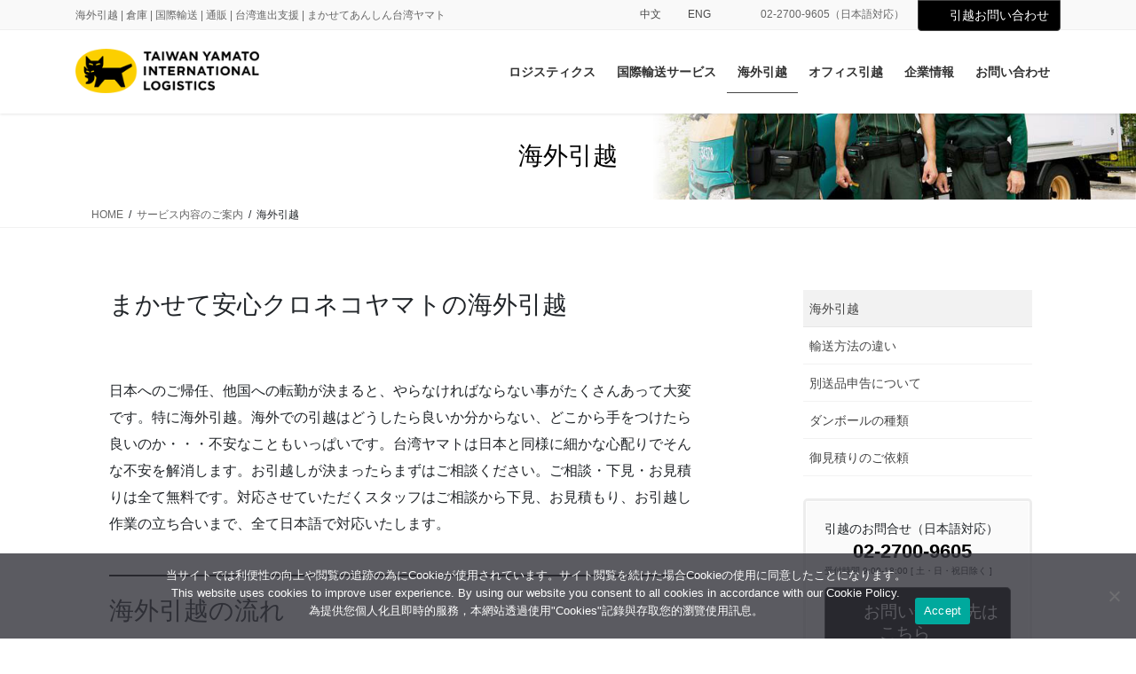

--- FILE ---
content_type: text/html; charset=UTF-8
request_url: https://yamato.com.tw/ja/service/remove/
body_size: 23065
content:
<!DOCTYPE html>
<html dir="ltr" lang="ja" prefix="og: https://ogp.me/ns#">
<head>
<meta charset="utf-8">
<meta http-equiv="X-UA-Compatible" content="IE=edge">
<meta name="viewport" content="width=device-width, initial-scale=1">
<!-- Google tag (gtag.js) --><script async src="https://www.googletagmanager.com/gtag/js?id=UA-M1R4DRG1J4"></script><script>window.dataLayer = window.dataLayer || [];function gtag(){dataLayer.push(arguments);}gtag('js', new Date());gtag('config', 'UA-M1R4DRG1J4');</script>
<!-- Google Tag Manager -->
<script>(function(w,d,s,l,i){w[l]=w[l]||[];w[l].push({'gtm.start':
new Date().getTime(),event:'gtm.js'});var f=d.getElementsByTagName(s)[0],
j=d.createElement(s),dl=l!='dataLayer'?'&l='+l:'';j.async=true;j.src=
'https://www.googletagmanager.com/gtm.js?id='+i+dl;f.parentNode.insertBefore(j,f);
})(window,document,'script','dataLayer','GTM-T8K96TH');</script>
<!-- End Google Tag Manager --><title>海外引越 | 台湾ヤマト運輸| 任せて安心クロネコヤマトの海外引越| 台灣雅瑪多國際物流股份有限公司</title>
	<style>img:is([sizes="auto" i], [sizes^="auto," i]) { contain-intrinsic-size: 3000px 1500px }</style>
	
		<!-- All in One SEO 4.9.2 - aioseo.com -->
	<meta name="description" content="海外引越|国際引越| ご帰任・ご帰国|台湾から日本へのお引越し| 台湾から海外へのお引越し| 台湾国内のお引越し| 台湾生活支援 | お見積は無料です| 完全日本語対応| オンライン引越お見積| まずはお気軽にお問合せください| まかせて安心クロネコヤマトの海外引越 |" />
	<meta name="robots" content="max-image-preview:large" />
	<link rel="canonical" href="https://yamato.com.tw/ja/service/remove/" />
	<meta name="generator" content="All in One SEO (AIOSEO) 4.9.2" />

		<!-- Global site tag (gtag.js) - Google Analytics -->
<script async src="https://www.googletagmanager.com/gtag/js?id=G-M1R4DRG1J4"></script>
<script>
 window.dataLayer = window.dataLayer || [];
 function gtag(){dataLayer.push(arguments);}
 gtag('js', new Date());

 gtag('config', 'G-M1R4DRG1J4');
</script>
		<meta property="og:locale" content="ja_JP" />
		<meta property="og:site_name" content="台灣雅瑪多國際物流股份有限公司-台湾ヤマト運輸 | 海外引越 | 倉庫 | 国際輸送 | 通販 | 台湾進出支援 | まかせてあんしん台湾ヤマト" />
		<meta property="og:type" content="article" />
		<meta property="og:title" content="海外引越 | 台湾ヤマト運輸| 任せて安心クロネコヤマトの海外引越| 台灣雅瑪多國際物流股份有限公司" />
		<meta property="og:description" content="海外引越|国際引越| ご帰任・ご帰国|台湾から日本へのお引越し| 台湾から海外へのお引越し| 台湾国内のお引越し| 台湾生活支援 | お見積は無料です| 完全日本語対応| オンライン引越お見積| まずはお気軽にお問合せください| まかせて安心クロネコヤマトの海外引越 |" />
		<meta property="og:url" content="https://yamato.com.tw/ja/service/remove/" />
		<meta property="og:image" content="https://yamato.com.tw/wp-content/uploads/2020/02/4113950jdm.jpeg" />
		<meta property="og:image:secure_url" content="https://yamato.com.tw/wp-content/uploads/2020/02/4113950jdm.jpeg" />
		<meta property="og:image:width" content="370" />
		<meta property="og:image:height" content="247" />
		<meta property="article:published_time" content="2020-02-11T02:54:04+00:00" />
		<meta property="article:modified_time" content="2025-07-31T06:12:14+00:00" />
		<meta name="twitter:card" content="summary" />
		<meta name="twitter:title" content="海外引越 | 台湾ヤマト運輸| 任せて安心クロネコヤマトの海外引越| 台灣雅瑪多國際物流股份有限公司" />
		<meta name="twitter:description" content="海外引越|国際引越| ご帰任・ご帰国|台湾から日本へのお引越し| 台湾から海外へのお引越し| 台湾国内のお引越し| 台湾生活支援 | お見積は無料です| 完全日本語対応| オンライン引越お見積| まずはお気軽にお問合せください| まかせて安心クロネコヤマトの海外引越 |" />
		<meta name="twitter:image" content="https://yamato.com.tw/wp-content/uploads/2021/04/cropped-new_kuroneko_icon.png" />
		<script type="application/ld+json" class="aioseo-schema">
			{"@context":"https:\/\/schema.org","@graph":[{"@type":"BreadcrumbList","@id":"https:\/\/yamato.com.tw\/ja\/service\/remove\/#breadcrumblist","itemListElement":[{"@type":"ListItem","@id":"https:\/\/yamato.com.tw\/ja#listItem","position":1,"name":"\u30db\u30fc\u30e0","item":"https:\/\/yamato.com.tw\/ja","nextItem":{"@type":"ListItem","@id":"https:\/\/yamato.com.tw\/ja\/service\/remove\/#listItem","name":"\u6d77\u5916\u5f15\u8d8a"}},{"@type":"ListItem","@id":"https:\/\/yamato.com.tw\/ja\/service\/remove\/#listItem","position":2,"name":"\u6d77\u5916\u5f15\u8d8a","previousItem":{"@type":"ListItem","@id":"https:\/\/yamato.com.tw\/ja#listItem","name":"\u30db\u30fc\u30e0"}}]},{"@type":"Organization","@id":"https:\/\/yamato.com.tw\/ja\/#organization","name":"\u53f0\u7063\u96c5\u746a\u591a\u570b\u969b\u7269\u6d41\u80a1\u4efd\u6709\u9650\u516c\u53f8","description":"\u6d77\u5916\u5f15\u8d8a | \u5009\u5eab | \u56fd\u969b\u8f38\u9001 | \u901a\u8ca9 | \u53f0\u6e7e\u9032\u51fa\u652f\u63f4 | \u307e\u304b\u305b\u3066\u3042\u3093\u3057\u3093\u53f0\u6e7e\u30e4\u30de\u30c8","url":"https:\/\/yamato.com.tw\/ja\/","telephone":"+886227541966","logo":{"@type":"ImageObject","url":"https:\/\/i0.wp.com\/yamato.com.tw\/wp-content\/uploads\/2021\/04\/cropped-new_kuroneko_icon.png?fit=512%2C512&ssl=1","@id":"https:\/\/yamato.com.tw\/ja\/service\/remove\/#organizationLogo","width":512,"height":512},"image":{"@id":"https:\/\/yamato.com.tw\/ja\/service\/remove\/#organizationLogo"},"sameAs":["https:\/\/www.instagram.com\/taiwan_yamato\/"]},{"@type":"WebPage","@id":"https:\/\/yamato.com.tw\/ja\/service\/remove\/#webpage","url":"https:\/\/yamato.com.tw\/ja\/service\/remove\/","name":"\u6d77\u5916\u5f15\u8d8a | \u53f0\u6e7e\u30e4\u30de\u30c8\u904b\u8f38| \u4efb\u305b\u3066\u5b89\u5fc3\u30af\u30ed\u30cd\u30b3\u30e4\u30de\u30c8\u306e\u6d77\u5916\u5f15\u8d8a| \u53f0\u7063\u96c5\u746a\u591a\u570b\u969b\u7269\u6d41\u80a1\u4efd\u6709\u9650\u516c\u53f8","description":"\u6d77\u5916\u5f15\u8d8a|\u56fd\u969b\u5f15\u8d8a| \u3054\u5e30\u4efb\u30fb\u3054\u5e30\u56fd|\u53f0\u6e7e\u304b\u3089\u65e5\u672c\u3078\u306e\u304a\u5f15\u8d8a\u3057| \u53f0\u6e7e\u304b\u3089\u6d77\u5916\u3078\u306e\u304a\u5f15\u8d8a\u3057| \u53f0\u6e7e\u56fd\u5185\u306e\u304a\u5f15\u8d8a\u3057| \u53f0\u6e7e\u751f\u6d3b\u652f\u63f4 | \u304a\u898b\u7a4d\u306f\u7121\u6599\u3067\u3059| \u5b8c\u5168\u65e5\u672c\u8a9e\u5bfe\u5fdc| \u30aa\u30f3\u30e9\u30a4\u30f3\u5f15\u8d8a\u304a\u898b\u7a4d| \u307e\u305a\u306f\u304a\u6c17\u8efd\u306b\u304a\u554f\u5408\u305b\u304f\u3060\u3055\u3044| \u307e\u304b\u305b\u3066\u5b89\u5fc3\u30af\u30ed\u30cd\u30b3\u30e4\u30de\u30c8\u306e\u6d77\u5916\u5f15\u8d8a |","inLanguage":"ja","isPartOf":{"@id":"https:\/\/yamato.com.tw\/ja\/#website"},"breadcrumb":{"@id":"https:\/\/yamato.com.tw\/ja\/service\/remove\/#breadcrumblist"},"image":{"@type":"ImageObject","url":"https:\/\/i0.wp.com\/yamato.com.tw\/wp-content\/uploads\/2020\/02\/4113950jdm.jpeg?fit=370%2C247&ssl=1","@id":"https:\/\/yamato.com.tw\/ja\/service\/remove\/#mainImage","width":370,"height":247},"primaryImageOfPage":{"@id":"https:\/\/yamato.com.tw\/ja\/service\/remove\/#mainImage"},"datePublished":"2020-02-11T10:54:04+08:00","dateModified":"2025-07-31T14:12:14+08:00"},{"@type":"WebSite","@id":"https:\/\/yamato.com.tw\/ja\/#website","url":"https:\/\/yamato.com.tw\/ja\/","name":"\u53f0\u7063\u96c5\u746a\u591a\u570b\u969b\u7269\u6d41\u80a1\u4efd\u6709\u9650\u516c\u53f8-\u53f0\u6e7e\u30e4\u30de\u30c8\u904b\u8f38","description":"\u6d77\u5916\u5f15\u8d8a | \u5009\u5eab | \u56fd\u969b\u8f38\u9001 | \u901a\u8ca9 | \u53f0\u6e7e\u9032\u51fa\u652f\u63f4 | \u307e\u304b\u305b\u3066\u3042\u3093\u3057\u3093\u53f0\u6e7e\u30e4\u30de\u30c8","inLanguage":"ja","publisher":{"@id":"https:\/\/yamato.com.tw\/ja\/#organization"}}]}
		</script>
		<!-- All in One SEO -->

<link rel='dns-prefetch' href='//stats.wp.com' />
<link rel='preconnect' href='//i0.wp.com' />
<link rel='preconnect' href='//c0.wp.com' />
<link rel="alternate" type="application/rss+xml" title="台灣雅瑪多國際物流股份有限公司-台湾ヤマト運輸 &raquo; フィード" href="https://yamato.com.tw/ja/feed/" />
<link rel="alternate" type="application/rss+xml" title="台灣雅瑪多國際物流股份有限公司-台湾ヤマト運輸 &raquo; コメントフィード" href="https://yamato.com.tw/ja/comments/feed/" />
<meta name="description" content="台湾から日本へ、海外へ。ご帰任、ご赴任が来ましましたらまずはご相談ください。お問い合わせからお引越し完了まで全て日本語対応いたします。台湾国内でのお引越しも承ります。" />		<!-- This site uses the Google Analytics by MonsterInsights plugin v9.11.0 - Using Analytics tracking - https://www.monsterinsights.com/ -->
		<!-- Note: MonsterInsights is not currently configured on this site. The site owner needs to authenticate with Google Analytics in the MonsterInsights settings panel. -->
					<!-- No tracking code set -->
				<!-- / Google Analytics by MonsterInsights -->
		<script type="text/javascript">
/* <![CDATA[ */
window._wpemojiSettings = {"baseUrl":"https:\/\/s.w.org\/images\/core\/emoji\/16.0.1\/72x72\/","ext":".png","svgUrl":"https:\/\/s.w.org\/images\/core\/emoji\/16.0.1\/svg\/","svgExt":".svg","source":{"concatemoji":"https:\/\/yamato.com.tw\/wp-includes\/js\/wp-emoji-release.min.js?ver=a3d93c769e7ea46583144b56a76e128b"}};
/*! This file is auto-generated */
!function(s,n){var o,i,e;function c(e){try{var t={supportTests:e,timestamp:(new Date).valueOf()};sessionStorage.setItem(o,JSON.stringify(t))}catch(e){}}function p(e,t,n){e.clearRect(0,0,e.canvas.width,e.canvas.height),e.fillText(t,0,0);var t=new Uint32Array(e.getImageData(0,0,e.canvas.width,e.canvas.height).data),a=(e.clearRect(0,0,e.canvas.width,e.canvas.height),e.fillText(n,0,0),new Uint32Array(e.getImageData(0,0,e.canvas.width,e.canvas.height).data));return t.every(function(e,t){return e===a[t]})}function u(e,t){e.clearRect(0,0,e.canvas.width,e.canvas.height),e.fillText(t,0,0);for(var n=e.getImageData(16,16,1,1),a=0;a<n.data.length;a++)if(0!==n.data[a])return!1;return!0}function f(e,t,n,a){switch(t){case"flag":return n(e,"\ud83c\udff3\ufe0f\u200d\u26a7\ufe0f","\ud83c\udff3\ufe0f\u200b\u26a7\ufe0f")?!1:!n(e,"\ud83c\udde8\ud83c\uddf6","\ud83c\udde8\u200b\ud83c\uddf6")&&!n(e,"\ud83c\udff4\udb40\udc67\udb40\udc62\udb40\udc65\udb40\udc6e\udb40\udc67\udb40\udc7f","\ud83c\udff4\u200b\udb40\udc67\u200b\udb40\udc62\u200b\udb40\udc65\u200b\udb40\udc6e\u200b\udb40\udc67\u200b\udb40\udc7f");case"emoji":return!a(e,"\ud83e\udedf")}return!1}function g(e,t,n,a){var r="undefined"!=typeof WorkerGlobalScope&&self instanceof WorkerGlobalScope?new OffscreenCanvas(300,150):s.createElement("canvas"),o=r.getContext("2d",{willReadFrequently:!0}),i=(o.textBaseline="top",o.font="600 32px Arial",{});return e.forEach(function(e){i[e]=t(o,e,n,a)}),i}function t(e){var t=s.createElement("script");t.src=e,t.defer=!0,s.head.appendChild(t)}"undefined"!=typeof Promise&&(o="wpEmojiSettingsSupports",i=["flag","emoji"],n.supports={everything:!0,everythingExceptFlag:!0},e=new Promise(function(e){s.addEventListener("DOMContentLoaded",e,{once:!0})}),new Promise(function(t){var n=function(){try{var e=JSON.parse(sessionStorage.getItem(o));if("object"==typeof e&&"number"==typeof e.timestamp&&(new Date).valueOf()<e.timestamp+604800&&"object"==typeof e.supportTests)return e.supportTests}catch(e){}return null}();if(!n){if("undefined"!=typeof Worker&&"undefined"!=typeof OffscreenCanvas&&"undefined"!=typeof URL&&URL.createObjectURL&&"undefined"!=typeof Blob)try{var e="postMessage("+g.toString()+"("+[JSON.stringify(i),f.toString(),p.toString(),u.toString()].join(",")+"));",a=new Blob([e],{type:"text/javascript"}),r=new Worker(URL.createObjectURL(a),{name:"wpTestEmojiSupports"});return void(r.onmessage=function(e){c(n=e.data),r.terminate(),t(n)})}catch(e){}c(n=g(i,f,p,u))}t(n)}).then(function(e){for(var t in e)n.supports[t]=e[t],n.supports.everything=n.supports.everything&&n.supports[t],"flag"!==t&&(n.supports.everythingExceptFlag=n.supports.everythingExceptFlag&&n.supports[t]);n.supports.everythingExceptFlag=n.supports.everythingExceptFlag&&!n.supports.flag,n.DOMReady=!1,n.readyCallback=function(){n.DOMReady=!0}}).then(function(){return e}).then(function(){var e;n.supports.everything||(n.readyCallback(),(e=n.source||{}).concatemoji?t(e.concatemoji):e.wpemoji&&e.twemoji&&(t(e.twemoji),t(e.wpemoji)))}))}((window,document),window._wpemojiSettings);
/* ]]> */
</script>
<link rel='stylesheet' id='vkExUnit_common_style-css' href='https://yamato.com.tw/wp-content/plugins/vk-all-in-one-expansion-unit/assets/css/vkExUnit_style.css?ver=9.112.4.0' type='text/css' media='all' />
<style id='vkExUnit_common_style-inline-css' type='text/css'>
:root {--ver_page_top_button_url:url(https://yamato.com.tw/wp-content/plugins/vk-all-in-one-expansion-unit/assets/images/to-top-btn-icon.svg);}@font-face {font-weight: normal;font-style: normal;font-family: "vk_sns";src: url("https://yamato.com.tw/wp-content/plugins/vk-all-in-one-expansion-unit/inc/sns/icons/fonts/vk_sns.eot?-bq20cj");src: url("https://yamato.com.tw/wp-content/plugins/vk-all-in-one-expansion-unit/inc/sns/icons/fonts/vk_sns.eot?#iefix-bq20cj") format("embedded-opentype"),url("https://yamato.com.tw/wp-content/plugins/vk-all-in-one-expansion-unit/inc/sns/icons/fonts/vk_sns.woff?-bq20cj") format("woff"),url("https://yamato.com.tw/wp-content/plugins/vk-all-in-one-expansion-unit/inc/sns/icons/fonts/vk_sns.ttf?-bq20cj") format("truetype"),url("https://yamato.com.tw/wp-content/plugins/vk-all-in-one-expansion-unit/inc/sns/icons/fonts/vk_sns.svg?-bq20cj#vk_sns") format("svg");}
.veu_promotion-alert__content--text {border: 1px solid rgba(0,0,0,0.125);padding: 0.5em 1em;border-radius: var(--vk-size-radius);margin-bottom: var(--vk-margin-block-bottom);font-size: 0.875rem;}/* Alert Content部分に段落タグを入れた場合に最後の段落の余白を0にする */.veu_promotion-alert__content--text p:last-of-type{margin-bottom:0;margin-top: 0;}
</style>
<style id='wp-emoji-styles-inline-css' type='text/css'>

	img.wp-smiley, img.emoji {
		display: inline !important;
		border: none !important;
		box-shadow: none !important;
		height: 1em !important;
		width: 1em !important;
		margin: 0 0.07em !important;
		vertical-align: -0.1em !important;
		background: none !important;
		padding: 0 !important;
	}
</style>
<link rel='stylesheet' id='wp-block-library-css' href='https://c0.wp.com/c/6.8.3/wp-includes/css/dist/block-library/style.min.css' type='text/css' media='all' />
<style id='wp-block-library-inline-css' type='text/css'>
.vk-cols--reverse{flex-direction:row-reverse}.vk-cols--hasbtn{margin-bottom:0}.vk-cols--hasbtn>.row>.vk_gridColumn_item,.vk-cols--hasbtn>.wp-block-column{position:relative;padding-bottom:3em}.vk-cols--hasbtn>.row>.vk_gridColumn_item>.wp-block-buttons,.vk-cols--hasbtn>.row>.vk_gridColumn_item>.vk_button,.vk-cols--hasbtn>.wp-block-column>.wp-block-buttons,.vk-cols--hasbtn>.wp-block-column>.vk_button{position:absolute;bottom:0;width:100%}.vk-cols--fit.wp-block-columns{gap:0}.vk-cols--fit.wp-block-columns,.vk-cols--fit.wp-block-columns:not(.is-not-stacked-on-mobile){margin-top:0;margin-bottom:0;justify-content:space-between}.vk-cols--fit.wp-block-columns>.wp-block-column *:last-child,.vk-cols--fit.wp-block-columns:not(.is-not-stacked-on-mobile)>.wp-block-column *:last-child{margin-bottom:0}.vk-cols--fit.wp-block-columns>.wp-block-column>.wp-block-cover,.vk-cols--fit.wp-block-columns:not(.is-not-stacked-on-mobile)>.wp-block-column>.wp-block-cover{margin-top:0}.vk-cols--fit.wp-block-columns.has-background,.vk-cols--fit.wp-block-columns:not(.is-not-stacked-on-mobile).has-background{padding:0}@media(max-width: 599px){.vk-cols--fit.wp-block-columns:not(.has-background)>.wp-block-column:not(.has-background),.vk-cols--fit.wp-block-columns:not(.is-not-stacked-on-mobile):not(.has-background)>.wp-block-column:not(.has-background){padding-left:0 !important;padding-right:0 !important}}@media(min-width: 782px){.vk-cols--fit.wp-block-columns .block-editor-block-list__block.wp-block-column:not(:first-child),.vk-cols--fit.wp-block-columns>.wp-block-column:not(:first-child),.vk-cols--fit.wp-block-columns:not(.is-not-stacked-on-mobile) .block-editor-block-list__block.wp-block-column:not(:first-child),.vk-cols--fit.wp-block-columns:not(.is-not-stacked-on-mobile)>.wp-block-column:not(:first-child){margin-left:0}}@media(min-width: 600px)and (max-width: 781px){.vk-cols--fit.wp-block-columns .wp-block-column:nth-child(2n),.vk-cols--fit.wp-block-columns:not(.is-not-stacked-on-mobile) .wp-block-column:nth-child(2n){margin-left:0}.vk-cols--fit.wp-block-columns .wp-block-column:not(:only-child),.vk-cols--fit.wp-block-columns:not(.is-not-stacked-on-mobile) .wp-block-column:not(:only-child){flex-basis:50% !important}}.vk-cols--fit--gap1.wp-block-columns{gap:1px}@media(min-width: 600px)and (max-width: 781px){.vk-cols--fit--gap1.wp-block-columns .wp-block-column:not(:only-child){flex-basis:calc(50% - 1px) !important}}.vk-cols--fit.vk-cols--grid>.block-editor-block-list__block,.vk-cols--fit.vk-cols--grid>.wp-block-column,.vk-cols--fit.vk-cols--grid:not(.is-not-stacked-on-mobile)>.block-editor-block-list__block,.vk-cols--fit.vk-cols--grid:not(.is-not-stacked-on-mobile)>.wp-block-column{flex-basis:50%;box-sizing:border-box}@media(max-width: 599px){.vk-cols--fit.vk-cols--grid.vk-cols--grid--alignfull>.wp-block-column:nth-child(2)>.wp-block-cover,.vk-cols--fit.vk-cols--grid.vk-cols--grid--alignfull>.wp-block-column:nth-child(2)>.vk_outer,.vk-cols--fit.vk-cols--grid:not(.is-not-stacked-on-mobile).vk-cols--grid--alignfull>.wp-block-column:nth-child(2)>.wp-block-cover,.vk-cols--fit.vk-cols--grid:not(.is-not-stacked-on-mobile).vk-cols--grid--alignfull>.wp-block-column:nth-child(2)>.vk_outer{width:100vw;margin-right:calc((100% - 100vw)/2);margin-left:calc((100% - 100vw)/2)}}@media(min-width: 600px){.vk-cols--fit.vk-cols--grid.vk-cols--grid--alignfull>.wp-block-column:nth-child(2)>.wp-block-cover,.vk-cols--fit.vk-cols--grid.vk-cols--grid--alignfull>.wp-block-column:nth-child(2)>.vk_outer,.vk-cols--fit.vk-cols--grid:not(.is-not-stacked-on-mobile).vk-cols--grid--alignfull>.wp-block-column:nth-child(2)>.wp-block-cover,.vk-cols--fit.vk-cols--grid:not(.is-not-stacked-on-mobile).vk-cols--grid--alignfull>.wp-block-column:nth-child(2)>.vk_outer{margin-right:calc(100% - 50vw);width:50vw}}@media(min-width: 600px){.vk-cols--fit.vk-cols--grid.vk-cols--grid--alignfull.vk-cols--reverse>.wp-block-column,.vk-cols--fit.vk-cols--grid:not(.is-not-stacked-on-mobile).vk-cols--grid--alignfull.vk-cols--reverse>.wp-block-column{margin-left:0;margin-right:0}.vk-cols--fit.vk-cols--grid.vk-cols--grid--alignfull.vk-cols--reverse>.wp-block-column:nth-child(2)>.wp-block-cover,.vk-cols--fit.vk-cols--grid.vk-cols--grid--alignfull.vk-cols--reverse>.wp-block-column:nth-child(2)>.vk_outer,.vk-cols--fit.vk-cols--grid:not(.is-not-stacked-on-mobile).vk-cols--grid--alignfull.vk-cols--reverse>.wp-block-column:nth-child(2)>.wp-block-cover,.vk-cols--fit.vk-cols--grid:not(.is-not-stacked-on-mobile).vk-cols--grid--alignfull.vk-cols--reverse>.wp-block-column:nth-child(2)>.vk_outer{margin-left:calc(100% - 50vw)}}.vk-cols--menu h2,.vk-cols--menu h3,.vk-cols--menu h4,.vk-cols--menu h5{margin-bottom:.2em;text-shadow:#000 0 0 10px}.vk-cols--menu h2:first-child,.vk-cols--menu h3:first-child,.vk-cols--menu h4:first-child,.vk-cols--menu h5:first-child{margin-top:0}.vk-cols--menu p{margin-bottom:1rem;text-shadow:#000 0 0 10px}.vk-cols--menu .wp-block-cover__inner-container:last-child{margin-bottom:0}.vk-cols--fitbnrs .wp-block-column .wp-block-cover:hover img{filter:unset}.vk-cols--fitbnrs .wp-block-column .wp-block-cover:hover{background-color:unset}.vk-cols--fitbnrs .wp-block-column .wp-block-cover:hover .wp-block-cover__image-background{filter:unset !important}.vk-cols--fitbnrs .wp-block-cover .wp-block-cover__inner-container{position:absolute;height:100%;width:100%}.vk-cols--fitbnrs .vk_button{height:100%;margin:0}.vk-cols--fitbnrs .vk_button .vk_button_btn,.vk-cols--fitbnrs .vk_button .btn{height:100%;width:100%;border:none;box-shadow:none;background-color:unset !important;transition:unset}.vk-cols--fitbnrs .vk_button .vk_button_btn:hover,.vk-cols--fitbnrs .vk_button .btn:hover{transition:unset}.vk-cols--fitbnrs .vk_button .vk_button_btn:after,.vk-cols--fitbnrs .vk_button .btn:after{border:none}.vk-cols--fitbnrs .vk_button .vk_button_link_txt{width:100%;position:absolute;top:50%;left:50%;transform:translateY(-50%) translateX(-50%);font-size:2rem;text-shadow:#000 0 0 10px}.vk-cols--fitbnrs .vk_button .vk_button_link_subCaption{width:100%;position:absolute;top:calc(50% + 2.2em);left:50%;transform:translateY(-50%) translateX(-50%);text-shadow:#000 0 0 10px}@media(min-width: 992px){.vk-cols--media.wp-block-columns{gap:3rem}}.vk-fit-map figure{margin-bottom:0}.vk-fit-map iframe{position:relative;margin-bottom:0;display:block;max-height:400px;width:100vw}.vk-fit-map:is(.alignfull,.alignwide) div{max-width:100%}.vk-table--th--width25 :where(tr>*:first-child){width:25%}.vk-table--th--width30 :where(tr>*:first-child){width:30%}.vk-table--th--width35 :where(tr>*:first-child){width:35%}.vk-table--th--width40 :where(tr>*:first-child){width:40%}.vk-table--th--bg-bright :where(tr>*:first-child){background-color:var(--wp--preset--color--bg-secondary, rgba(0, 0, 0, 0.05))}@media(max-width: 599px){.vk-table--mobile-block :is(th,td){width:100%;display:block}.vk-table--mobile-block.wp-block-table table :is(th,td){border-top:none}}.vk-table--width--th25 :where(tr>*:first-child){width:25%}.vk-table--width--th30 :where(tr>*:first-child){width:30%}.vk-table--width--th35 :where(tr>*:first-child){width:35%}.vk-table--width--th40 :where(tr>*:first-child){width:40%}.no-margin{margin:0}@media(max-width: 599px){.wp-block-image.vk-aligncenter--mobile>.alignright{float:none;margin-left:auto;margin-right:auto}.vk-no-padding-horizontal--mobile{padding-left:0 !important;padding-right:0 !important}}
/* VK Color Palettes */
</style>
<style id='classic-theme-styles-inline-css' type='text/css'>
/*! This file is auto-generated */
.wp-block-button__link{color:#fff;background-color:#32373c;border-radius:9999px;box-shadow:none;text-decoration:none;padding:calc(.667em + 2px) calc(1.333em + 2px);font-size:1.125em}.wp-block-file__button{background:#32373c;color:#fff;text-decoration:none}
</style>
<link rel='stylesheet' id='aioseo/css/src/vue/standalone/blocks/table-of-contents/global.scss-css' href='https://yamato.com.tw/wp-content/plugins/all-in-one-seo-pack/dist/Lite/assets/css/table-of-contents/global.e90f6d47.css?ver=4.9.2' type='text/css' media='all' />
<link rel='stylesheet' id='mediaelement-css' href='https://c0.wp.com/c/6.8.3/wp-includes/js/mediaelement/mediaelementplayer-legacy.min.css' type='text/css' media='all' />
<link rel='stylesheet' id='wp-mediaelement-css' href='https://c0.wp.com/c/6.8.3/wp-includes/js/mediaelement/wp-mediaelement.min.css' type='text/css' media='all' />
<style id='jetpack-sharing-buttons-style-inline-css' type='text/css'>
.jetpack-sharing-buttons__services-list{display:flex;flex-direction:row;flex-wrap:wrap;gap:0;list-style-type:none;margin:5px;padding:0}.jetpack-sharing-buttons__services-list.has-small-icon-size{font-size:12px}.jetpack-sharing-buttons__services-list.has-normal-icon-size{font-size:16px}.jetpack-sharing-buttons__services-list.has-large-icon-size{font-size:24px}.jetpack-sharing-buttons__services-list.has-huge-icon-size{font-size:36px}@media print{.jetpack-sharing-buttons__services-list{display:none!important}}.editor-styles-wrapper .wp-block-jetpack-sharing-buttons{gap:0;padding-inline-start:0}ul.jetpack-sharing-buttons__services-list.has-background{padding:1.25em 2.375em}
</style>
<style id='global-styles-inline-css' type='text/css'>
:root{--wp--preset--aspect-ratio--square: 1;--wp--preset--aspect-ratio--4-3: 4/3;--wp--preset--aspect-ratio--3-4: 3/4;--wp--preset--aspect-ratio--3-2: 3/2;--wp--preset--aspect-ratio--2-3: 2/3;--wp--preset--aspect-ratio--16-9: 16/9;--wp--preset--aspect-ratio--9-16: 9/16;--wp--preset--color--black: #000000;--wp--preset--color--cyan-bluish-gray: #abb8c3;--wp--preset--color--white: #ffffff;--wp--preset--color--pale-pink: #f78da7;--wp--preset--color--vivid-red: #cf2e2e;--wp--preset--color--luminous-vivid-orange: #ff6900;--wp--preset--color--luminous-vivid-amber: #fcb900;--wp--preset--color--light-green-cyan: #7bdcb5;--wp--preset--color--vivid-green-cyan: #00d084;--wp--preset--color--pale-cyan-blue: #8ed1fc;--wp--preset--color--vivid-cyan-blue: #0693e3;--wp--preset--color--vivid-purple: #9b51e0;--wp--preset--gradient--vivid-cyan-blue-to-vivid-purple: linear-gradient(135deg,rgba(6,147,227,1) 0%,rgb(155,81,224) 100%);--wp--preset--gradient--light-green-cyan-to-vivid-green-cyan: linear-gradient(135deg,rgb(122,220,180) 0%,rgb(0,208,130) 100%);--wp--preset--gradient--luminous-vivid-amber-to-luminous-vivid-orange: linear-gradient(135deg,rgba(252,185,0,1) 0%,rgba(255,105,0,1) 100%);--wp--preset--gradient--luminous-vivid-orange-to-vivid-red: linear-gradient(135deg,rgba(255,105,0,1) 0%,rgb(207,46,46) 100%);--wp--preset--gradient--very-light-gray-to-cyan-bluish-gray: linear-gradient(135deg,rgb(238,238,238) 0%,rgb(169,184,195) 100%);--wp--preset--gradient--cool-to-warm-spectrum: linear-gradient(135deg,rgb(74,234,220) 0%,rgb(151,120,209) 20%,rgb(207,42,186) 40%,rgb(238,44,130) 60%,rgb(251,105,98) 80%,rgb(254,248,76) 100%);--wp--preset--gradient--blush-light-purple: linear-gradient(135deg,rgb(255,206,236) 0%,rgb(152,150,240) 100%);--wp--preset--gradient--blush-bordeaux: linear-gradient(135deg,rgb(254,205,165) 0%,rgb(254,45,45) 50%,rgb(107,0,62) 100%);--wp--preset--gradient--luminous-dusk: linear-gradient(135deg,rgb(255,203,112) 0%,rgb(199,81,192) 50%,rgb(65,88,208) 100%);--wp--preset--gradient--pale-ocean: linear-gradient(135deg,rgb(255,245,203) 0%,rgb(182,227,212) 50%,rgb(51,167,181) 100%);--wp--preset--gradient--electric-grass: linear-gradient(135deg,rgb(202,248,128) 0%,rgb(113,206,126) 100%);--wp--preset--gradient--midnight: linear-gradient(135deg,rgb(2,3,129) 0%,rgb(40,116,252) 100%);--wp--preset--font-size--small: 13px;--wp--preset--font-size--medium: 20px;--wp--preset--font-size--large: 36px;--wp--preset--font-size--x-large: 42px;--wp--preset--spacing--20: 0.44rem;--wp--preset--spacing--30: 0.67rem;--wp--preset--spacing--40: 1rem;--wp--preset--spacing--50: 1.5rem;--wp--preset--spacing--60: 2.25rem;--wp--preset--spacing--70: 3.38rem;--wp--preset--spacing--80: 5.06rem;--wp--preset--shadow--natural: 6px 6px 9px rgba(0, 0, 0, 0.2);--wp--preset--shadow--deep: 12px 12px 50px rgba(0, 0, 0, 0.4);--wp--preset--shadow--sharp: 6px 6px 0px rgba(0, 0, 0, 0.2);--wp--preset--shadow--outlined: 6px 6px 0px -3px rgba(255, 255, 255, 1), 6px 6px rgba(0, 0, 0, 1);--wp--preset--shadow--crisp: 6px 6px 0px rgba(0, 0, 0, 1);}:where(.is-layout-flex){gap: 0.5em;}:where(.is-layout-grid){gap: 0.5em;}body .is-layout-flex{display: flex;}.is-layout-flex{flex-wrap: wrap;align-items: center;}.is-layout-flex > :is(*, div){margin: 0;}body .is-layout-grid{display: grid;}.is-layout-grid > :is(*, div){margin: 0;}:where(.wp-block-columns.is-layout-flex){gap: 2em;}:where(.wp-block-columns.is-layout-grid){gap: 2em;}:where(.wp-block-post-template.is-layout-flex){gap: 1.25em;}:where(.wp-block-post-template.is-layout-grid){gap: 1.25em;}.has-black-color{color: var(--wp--preset--color--black) !important;}.has-cyan-bluish-gray-color{color: var(--wp--preset--color--cyan-bluish-gray) !important;}.has-white-color{color: var(--wp--preset--color--white) !important;}.has-pale-pink-color{color: var(--wp--preset--color--pale-pink) !important;}.has-vivid-red-color{color: var(--wp--preset--color--vivid-red) !important;}.has-luminous-vivid-orange-color{color: var(--wp--preset--color--luminous-vivid-orange) !important;}.has-luminous-vivid-amber-color{color: var(--wp--preset--color--luminous-vivid-amber) !important;}.has-light-green-cyan-color{color: var(--wp--preset--color--light-green-cyan) !important;}.has-vivid-green-cyan-color{color: var(--wp--preset--color--vivid-green-cyan) !important;}.has-pale-cyan-blue-color{color: var(--wp--preset--color--pale-cyan-blue) !important;}.has-vivid-cyan-blue-color{color: var(--wp--preset--color--vivid-cyan-blue) !important;}.has-vivid-purple-color{color: var(--wp--preset--color--vivid-purple) !important;}.has-black-background-color{background-color: var(--wp--preset--color--black) !important;}.has-cyan-bluish-gray-background-color{background-color: var(--wp--preset--color--cyan-bluish-gray) !important;}.has-white-background-color{background-color: var(--wp--preset--color--white) !important;}.has-pale-pink-background-color{background-color: var(--wp--preset--color--pale-pink) !important;}.has-vivid-red-background-color{background-color: var(--wp--preset--color--vivid-red) !important;}.has-luminous-vivid-orange-background-color{background-color: var(--wp--preset--color--luminous-vivid-orange) !important;}.has-luminous-vivid-amber-background-color{background-color: var(--wp--preset--color--luminous-vivid-amber) !important;}.has-light-green-cyan-background-color{background-color: var(--wp--preset--color--light-green-cyan) !important;}.has-vivid-green-cyan-background-color{background-color: var(--wp--preset--color--vivid-green-cyan) !important;}.has-pale-cyan-blue-background-color{background-color: var(--wp--preset--color--pale-cyan-blue) !important;}.has-vivid-cyan-blue-background-color{background-color: var(--wp--preset--color--vivid-cyan-blue) !important;}.has-vivid-purple-background-color{background-color: var(--wp--preset--color--vivid-purple) !important;}.has-black-border-color{border-color: var(--wp--preset--color--black) !important;}.has-cyan-bluish-gray-border-color{border-color: var(--wp--preset--color--cyan-bluish-gray) !important;}.has-white-border-color{border-color: var(--wp--preset--color--white) !important;}.has-pale-pink-border-color{border-color: var(--wp--preset--color--pale-pink) !important;}.has-vivid-red-border-color{border-color: var(--wp--preset--color--vivid-red) !important;}.has-luminous-vivid-orange-border-color{border-color: var(--wp--preset--color--luminous-vivid-orange) !important;}.has-luminous-vivid-amber-border-color{border-color: var(--wp--preset--color--luminous-vivid-amber) !important;}.has-light-green-cyan-border-color{border-color: var(--wp--preset--color--light-green-cyan) !important;}.has-vivid-green-cyan-border-color{border-color: var(--wp--preset--color--vivid-green-cyan) !important;}.has-pale-cyan-blue-border-color{border-color: var(--wp--preset--color--pale-cyan-blue) !important;}.has-vivid-cyan-blue-border-color{border-color: var(--wp--preset--color--vivid-cyan-blue) !important;}.has-vivid-purple-border-color{border-color: var(--wp--preset--color--vivid-purple) !important;}.has-vivid-cyan-blue-to-vivid-purple-gradient-background{background: var(--wp--preset--gradient--vivid-cyan-blue-to-vivid-purple) !important;}.has-light-green-cyan-to-vivid-green-cyan-gradient-background{background: var(--wp--preset--gradient--light-green-cyan-to-vivid-green-cyan) !important;}.has-luminous-vivid-amber-to-luminous-vivid-orange-gradient-background{background: var(--wp--preset--gradient--luminous-vivid-amber-to-luminous-vivid-orange) !important;}.has-luminous-vivid-orange-to-vivid-red-gradient-background{background: var(--wp--preset--gradient--luminous-vivid-orange-to-vivid-red) !important;}.has-very-light-gray-to-cyan-bluish-gray-gradient-background{background: var(--wp--preset--gradient--very-light-gray-to-cyan-bluish-gray) !important;}.has-cool-to-warm-spectrum-gradient-background{background: var(--wp--preset--gradient--cool-to-warm-spectrum) !important;}.has-blush-light-purple-gradient-background{background: var(--wp--preset--gradient--blush-light-purple) !important;}.has-blush-bordeaux-gradient-background{background: var(--wp--preset--gradient--blush-bordeaux) !important;}.has-luminous-dusk-gradient-background{background: var(--wp--preset--gradient--luminous-dusk) !important;}.has-pale-ocean-gradient-background{background: var(--wp--preset--gradient--pale-ocean) !important;}.has-electric-grass-gradient-background{background: var(--wp--preset--gradient--electric-grass) !important;}.has-midnight-gradient-background{background: var(--wp--preset--gradient--midnight) !important;}.has-small-font-size{font-size: var(--wp--preset--font-size--small) !important;}.has-medium-font-size{font-size: var(--wp--preset--font-size--medium) !important;}.has-large-font-size{font-size: var(--wp--preset--font-size--large) !important;}.has-x-large-font-size{font-size: var(--wp--preset--font-size--x-large) !important;}
:where(.wp-block-post-template.is-layout-flex){gap: 1.25em;}:where(.wp-block-post-template.is-layout-grid){gap: 1.25em;}
:where(.wp-block-columns.is-layout-flex){gap: 2em;}:where(.wp-block-columns.is-layout-grid){gap: 2em;}
:root :where(.wp-block-pullquote){font-size: 1.5em;line-height: 1.6;}
</style>
<link rel='stylesheet' id='bogo-css' href='https://yamato.com.tw/wp-content/plugins/bogo/includes/css/style.css?ver=3.9.1' type='text/css' media='all' />
<link rel='stylesheet' id='contact-form-7-css' href='https://yamato.com.tw/wp-content/plugins/contact-form-7/includes/css/styles.css?ver=6.1.4' type='text/css' media='all' />
<style id='contact-form-7-inline-css' type='text/css'>
.wpcf7 .wpcf7-recaptcha iframe {margin-bottom: 0;}.wpcf7 .wpcf7-recaptcha[data-align="center"] > div {margin: 0 auto;}.wpcf7 .wpcf7-recaptcha[data-align="right"] > div {margin: 0 0 0 auto;}
</style>
<link rel='stylesheet' id='cookie-notice-front-css' href='https://yamato.com.tw/wp-content/plugins/cookie-notice/css/front.min.css?ver=2.5.11' type='text/css' media='all' />
<link rel='stylesheet' id='flexible-table-block-css' href='https://yamato.com.tw/wp-content/plugins/flexible-table-block/build/style-index.css?ver=1746538521' type='text/css' media='all' />
<style id='flexible-table-block-inline-css' type='text/css'>
.wp-block-flexible-table-block-table.wp-block-flexible-table-block-table>table{width:100%;max-width:100%;border-collapse:collapse;}.wp-block-flexible-table-block-table.wp-block-flexible-table-block-table.is-style-stripes tbody tr:nth-child(odd) th{background-color:#f0f0f1;}.wp-block-flexible-table-block-table.wp-block-flexible-table-block-table.is-style-stripes tbody tr:nth-child(odd) td{background-color:#f0f0f1;}.wp-block-flexible-table-block-table.wp-block-flexible-table-block-table.is-style-stripes tbody tr:nth-child(even) th{background-color:#ffffff;}.wp-block-flexible-table-block-table.wp-block-flexible-table-block-table.is-style-stripes tbody tr:nth-child(even) td{background-color:#ffffff;}.wp-block-flexible-table-block-table.wp-block-flexible-table-block-table>table tr th,.wp-block-flexible-table-block-table.wp-block-flexible-table-block-table>table tr td{padding:0.5em;border-width:1px;border-style:solid;border-color:#000000;text-align:left;vertical-align:middle;}.wp-block-flexible-table-block-table.wp-block-flexible-table-block-table>table tr th{background-color:#f0f0f1;}.wp-block-flexible-table-block-table.wp-block-flexible-table-block-table>table tr td{background-color:#ffffff;}@media screen and (min-width:769px){.wp-block-flexible-table-block-table.is-scroll-on-pc{overflow-x:scroll;}.wp-block-flexible-table-block-table.is-scroll-on-pc table{max-width:none;align-self:self-start;}}@media screen and (max-width:768px){.wp-block-flexible-table-block-table.is-scroll-on-mobile{overflow-x:scroll;}.wp-block-flexible-table-block-table.is-scroll-on-mobile table{max-width:none;align-self:self-start;}.wp-block-flexible-table-block-table table.is-stacked-on-mobile th,.wp-block-flexible-table-block-table table.is-stacked-on-mobile td{width:100%!important;display:block;}}
</style>
<link rel='stylesheet' id='theme.css-css' href='https://yamato.com.tw/wp-content/plugins/popup-builder/public/css/theme.css?ver=4.4.2' type='text/css' media='all' />
<link rel='stylesheet' id='vk-swiper-style-css' href='https://yamato.com.tw/wp-content/plugins/vk-blocks/vendor/vektor-inc/vk-swiper/src/assets/css/swiper-bundle.min.css?ver=11.0.2' type='text/css' media='all' />
<link rel='stylesheet' id='child-adminltm-css' href='https://yamato.com.tw/wp-content/themes/lightning-pro-child/css/adminlte.min.3.2.css?ver=a3d93c769e7ea46583144b56a76e128b' type='text/css' media='all' />
<link rel='stylesheet' id='child-bootstrap-css' href='https://yamato.com.tw/wp-content/themes/lightning-pro-child/css/bootstrap.min.5.1.1.css?ver=a3d93c769e7ea46583144b56a76e128b' type='text/css' media='all' />
<link rel='stylesheet' id='child-other-css' href='https://yamato.com.tw/wp-content/themes/lightning-pro-child/css/other.css?ver=a3d93c769e7ea46583144b56a76e128b' type='text/css' media='all' />
<link rel='stylesheet' id='bootstrap-4-style-css' href='https://yamato.com.tw/wp-content/themes/lightning-pro/library/bootstrap-4/css/bootstrap.min.css?ver=4.5.0' type='text/css' media='all' />
<link rel='stylesheet' id='lightning-common-style-css' href='https://yamato.com.tw/wp-content/themes/lightning-pro/assets/css/common.css?ver=8.24.0' type='text/css' media='all' />
<style id='lightning-common-style-inline-css' type='text/css'>
/* vk-mobile-nav */:root {--vk-mobile-nav-menu-btn-bg-src: url("https://yamato.com.tw/wp-content/themes/lightning-pro/inc/vk-mobile-nav/package/images/vk-menu-btn-black.svg");--vk-mobile-nav-menu-btn-close-bg-src: url("https://yamato.com.tw/wp-content/themes/lightning-pro/inc/vk-mobile-nav/package/images/vk-menu-close-black.svg");--vk-menu-acc-icon-open-black-bg-src: url("https://yamato.com.tw/wp-content/themes/lightning-pro/inc/vk-mobile-nav/package/images/vk-menu-acc-icon-open-black.svg");--vk-menu-acc-icon-open-white-bg-src: url("https://yamato.com.tw/wp-content/themes/lightning-pro/inc/vk-mobile-nav/package/images/vk-menu-acc-icon-open-white.svg");--vk-menu-acc-icon-close-black-bg-src: url("https://yamato.com.tw/wp-content/themes/lightning-pro/inc/vk-mobile-nav/package/images/vk-menu-close-black.svg");--vk-menu-acc-icon-close-white-bg-src: url("https://yamato.com.tw/wp-content/themes/lightning-pro/inc/vk-mobile-nav/package/images/vk-menu-close-white.svg");}
</style>
<link rel='stylesheet' id='lightning-design-style-css' href='https://yamato.com.tw/wp-content/themes/lightning-pro/design-skin/origin2/css/style.css?ver=8.24.0' type='text/css' media='all' />
<style id='lightning-design-style-inline-css' type='text/css'>
:root {--color-key:#000000;--wp--preset--color--vk-color-primary:#000000;--color-key-dark:#444444;}
/* ltg common custom */:root {--vk-menu-acc-btn-border-color:#333;--vk-color-primary:#000000;--color-key:#000000;--wp--preset--color--vk-color-primary:#000000;--color-key-dark:#444444;}.bbp-submit-wrapper .button.submit { background-color:#444444 ; }.bbp-submit-wrapper .button.submit:hover { background-color:#000000 ; }.veu_color_txt_key { color:#444444 ; }.veu_color_bg_key { background-color:#444444 ; }.veu_color_border_key { border-color:#444444 ; }.btn-default { border-color:#000000;color:#000000;}.btn-default:focus,.btn-default:hover { border-color:#000000;background-color: #000000; }.wp-block-search__button,.btn-primary { background-color:#000000;border-color:#444444; }.wp-block-search__button:focus,.wp-block-search__button:hover,.btn-primary:not(:disabled):not(.disabled):active,.btn-primary:focus,.btn-primary:hover { background-color:#444444;border-color:#000000; }.btn-outline-primary { color : #000000 ; border-color:#000000; }.btn-outline-primary:not(:disabled):not(.disabled):active,.btn-outline-primary:focus,.btn-outline-primary:hover { color : #fff; background-color:#000000;border-color:#444444; }a { color:#337ab7; }
.media .media-body .media-heading a:hover { color:#000000; }@media (min-width: 768px){.gMenu > li:before,.gMenu > li.menu-item-has-children::after { border-bottom-color:#444444 }.gMenu li li { background-color:#444444 }.gMenu li li a:hover { background-color:#000000; }} /* @media (min-width: 768px) */h2,.mainSection-title { border-top-color:#000000; }h3:after,.subSection-title:after { border-bottom-color:#000000; }ul.page-numbers li span.page-numbers.current,.page-link dl .post-page-numbers.current { background-color:#000000; }.pager li > a { border-color:#000000;color:#000000;}.pager li > a:hover { background-color:#000000;color:#fff;}.siteFooter { border-top-color:#000000; }dt { border-left-color:#000000; }:root {--g_nav_main_acc_icon_open_url:url(https://yamato.com.tw/wp-content/themes/lightning-pro/inc/vk-mobile-nav/package/images/vk-menu-acc-icon-open-black.svg);--g_nav_main_acc_icon_close_url: url(https://yamato.com.tw/wp-content/themes/lightning-pro/inc/vk-mobile-nav/package/images/vk-menu-close-black.svg);--g_nav_sub_acc_icon_open_url: url(https://yamato.com.tw/wp-content/themes/lightning-pro/inc/vk-mobile-nav/package/images/vk-menu-acc-icon-open-white.svg);--g_nav_sub_acc_icon_close_url: url(https://yamato.com.tw/wp-content/themes/lightning-pro/inc/vk-mobile-nav/package/images/vk-menu-close-white.svg);}
/* page header */:root{--vk-page-header-url : url(https://yamato.com.tw/wp-content/uploads/2021/04/header210401.jpg);}@media ( max-width:575.98px ){:root{--vk-page-header-url : url(https://yamato.com.tw/wp-content/uploads/2021/04/header210401.jpg);}}.page-header{ position:relative;color:#000000;background: var(--vk-page-header-url, url(https://yamato.com.tw/wp-content/uploads/2021/04/header210401.jpg) ) no-repeat 50% center;background-size: cover;}
.vk-campaign-text{background:#eab010;color:#fff;}.vk-campaign-text_btn,.vk-campaign-text_btn:link,.vk-campaign-text_btn:visited,.vk-campaign-text_btn:focus,.vk-campaign-text_btn:active{background:#fff;color:#4c4c4c;}a.vk-campaign-text_btn:hover{background:#eab010;color:#fff;}.vk-campaign-text_link,.vk-campaign-text_link:link,.vk-campaign-text_link:hover,.vk-campaign-text_link:visited,.vk-campaign-text_link:active,.vk-campaign-text_link:focus{color:#fff;}
.siteFooter {background-color:#f0f0f0;}
</style>
<link rel='stylesheet' id='veu-cta-css' href='https://yamato.com.tw/wp-content/plugins/vk-all-in-one-expansion-unit/inc/call-to-action/package/assets/css/style.css?ver=9.112.4.0' type='text/css' media='all' />
<link rel='stylesheet' id='vk-blocks-build-css-css' href='https://yamato.com.tw/wp-content/plugins/vk-blocks/build/block-build.css?ver=1.115.1.1' type='text/css' media='all' />
<style id='vk-blocks-build-css-inline-css' type='text/css'>

	:root {
		--vk_image-mask-circle: url(https://yamato.com.tw/wp-content/plugins/vk-blocks/inc/vk-blocks/images/circle.svg);
		--vk_image-mask-wave01: url(https://yamato.com.tw/wp-content/plugins/vk-blocks/inc/vk-blocks/images/wave01.svg);
		--vk_image-mask-wave02: url(https://yamato.com.tw/wp-content/plugins/vk-blocks/inc/vk-blocks/images/wave02.svg);
		--vk_image-mask-wave03: url(https://yamato.com.tw/wp-content/plugins/vk-blocks/inc/vk-blocks/images/wave03.svg);
		--vk_image-mask-wave04: url(https://yamato.com.tw/wp-content/plugins/vk-blocks/inc/vk-blocks/images/wave04.svg);
	}
	

	:root {

		--vk-balloon-border-width:1px;

		--vk-balloon-speech-offset:-12px;
	}
	

	:root {
		--vk_flow-arrow: url(https://yamato.com.tw/wp-content/plugins/vk-blocks/inc/vk-blocks/images/arrow_bottom.svg);
	}
	
</style>
<link rel='stylesheet' id='lightning-theme-style-css' href='https://yamato.com.tw/wp-content/themes/lightning-pro-child/style.css?ver=8.24.0' type='text/css' media='all' />
<link rel='stylesheet' id='vk-font-awesome-css' href='https://yamato.com.tw/wp-content/themes/lightning-pro/vendor/vektor-inc/font-awesome-versions/src/font-awesome/css/all.min.css?ver=7.1.0' type='text/css' media='all' />
<link rel='stylesheet' id='vk-mobile-fix-nav-css' href='https://yamato.com.tw/wp-content/themes/lightning-pro/inc/vk-mobile-fix-nav/package/css/vk-mobile-fix-nav.css?ver=0.0.0' type='text/css' media='all' />
<link rel='stylesheet' id='vk-media-posts-style-css' href='https://yamato.com.tw/wp-content/themes/lightning-pro/inc/media-posts/package/css/media-posts.css?ver=1.2' type='text/css' media='all' />
<script type="text/javascript" src="https://c0.wp.com/c/6.8.3/wp-includes/js/jquery/jquery.min.js" id="jquery-core-js"></script>
<script type="text/javascript" src="https://c0.wp.com/c/6.8.3/wp-includes/js/jquery/jquery-migrate.min.js" id="jquery-migrate-js"></script>
<script type="text/javascript" src="https://yamato.com.tw/wp-content/plugins/wpcf7-twaddress/assets/js/tw-city-selector.min.js?ver=a3d93c769e7ea46583144b56a76e128b" id="address-picker-js"></script>
<script type="text/javascript" id="cookie-notice-front-js-before">
/* <![CDATA[ */
var cnArgs = {"ajaxUrl":"https:\/\/yamato.com.tw\/wp-admin\/admin-ajax.php","nonce":"63508c2c88","hideEffect":"fade","position":"bottom","onScroll":false,"onScrollOffset":100,"onClick":false,"cookieName":"cookie_notice_accepted","cookieTime":2592000,"cookieTimeRejected":2592000,"globalCookie":false,"redirection":false,"cache":false,"revokeCookies":false,"revokeCookiesOpt":"automatic"};
/* ]]> */
</script>
<script type="text/javascript" src="https://yamato.com.tw/wp-content/plugins/cookie-notice/js/front.min.js?ver=2.5.11" id="cookie-notice-front-js"></script>
<script type="text/javascript" src="https://yamato.com.tw/wp-content/plugins/flowpaper-lite-pdf-flipbook/assets/lity/lity.min.js" id="lity-js-js"></script>
<script type="text/javascript" id="3d-flip-book-client-locale-loader-js-extra">
/* <![CDATA[ */
var FB3D_CLIENT_LOCALE = {"ajaxurl":"https:\/\/yamato.com.tw\/wp-admin\/admin-ajax.php","dictionary":{"Table of contents":"Table of contents","Close":"Close","Bookmarks":"Bookmarks","Thumbnails":"Thumbnails","Search":"Search","Share":"Share","Facebook":"Facebook","Twitter":"Twitter","Email":"Email","Play":"Play","Previous page":"Previous page","Next page":"Next page","Zoom in":"Zoom in","Zoom out":"Zoom out","Fit view":"Fit view","Auto play":"Auto play","Full screen":"Full screen","More":"More","Smart pan":"Smart pan","Single page":"Single page","Sounds":"Sounds","Stats":"Stats","Print":"Print","Download":"Download","Goto first page":"Goto first page","Goto last page":"Goto last page"},"images":"https:\/\/yamato.com.tw\/wp-content\/plugins\/interactive-3d-flipbook-powered-physics-engine\/assets\/images\/","jsData":{"urls":[],"posts":{"ids_mis":[],"ids":[]},"pages":[],"firstPages":[],"bookCtrlProps":[],"bookTemplates":[]},"key":"3d-flip-book","pdfJS":{"pdfJsLib":"https:\/\/yamato.com.tw\/wp-content\/plugins\/interactive-3d-flipbook-powered-physics-engine\/assets\/js\/pdf.min.js?ver=4.3.136","pdfJsWorker":"https:\/\/yamato.com.tw\/wp-content\/plugins\/interactive-3d-flipbook-powered-physics-engine\/assets\/js\/pdf.worker.js?ver=4.3.136","stablePdfJsLib":"https:\/\/yamato.com.tw\/wp-content\/plugins\/interactive-3d-flipbook-powered-physics-engine\/assets\/js\/stable\/pdf.min.js?ver=2.5.207","stablePdfJsWorker":"https:\/\/yamato.com.tw\/wp-content\/plugins\/interactive-3d-flipbook-powered-physics-engine\/assets\/js\/stable\/pdf.worker.js?ver=2.5.207","pdfJsCMapUrl":"https:\/\/yamato.com.tw\/wp-content\/plugins\/interactive-3d-flipbook-powered-physics-engine\/assets\/cmaps\/"},"cacheurl":"https:\/\/yamato.com.tw\/wp-content\/uploads\/3d-flip-book\/cache\/","pluginsurl":"https:\/\/yamato.com.tw\/wp-content\/plugins\/","pluginurl":"https:\/\/yamato.com.tw\/wp-content\/plugins\/interactive-3d-flipbook-powered-physics-engine\/","thumbnailSize":{"width":"150","height":"150"},"version":"1.16.17"};
/* ]]> */
</script>
<script type="text/javascript" src="https://yamato.com.tw/wp-content/plugins/interactive-3d-flipbook-powered-physics-engine/assets/js/client-locale-loader.js?ver=1.16.17" id="3d-flip-book-client-locale-loader-js" async="async" data-wp-strategy="async"></script>
<script type="text/javascript" id="Popup.js-js-before">
/* <![CDATA[ */
var sgpbPublicUrl = "https:\/\/yamato.com.tw\/wp-content\/plugins\/popup-builder\/public\/";
var SGPB_JS_LOCALIZATION = {"imageSupportAlertMessage":"\u30b5\u30dd\u30fc\u30c8\u3055\u308c\u3066\u3044\u308b\u753b\u50cf\u30d5\u30a1\u30a4\u30eb\u306e\u307f","pdfSupportAlertMessage":"PDF\u30d5\u30a1\u30a4\u30eb\u306e\u307f\u306b\u5bfe\u5fdc\u3057\u3066\u3044\u307e\u3059\u3002","areYouSure":"\u672c\u5f53\u306b\u5b9f\u884c\u3057\u307e\u3059\u304b ?","addButtonSpinner":"L","audioSupportAlertMessage":"\u30b5\u30dd\u30fc\u30c8\u3055\u308c\u308b\u97f3\u58f0\u30d5\u30a1\u30a4\u30eb\u306e\u307f (\u4f8b: mp3, wav, m4a, ogg)","publishPopupBeforeElementor":"Elementor \u3092\u4f7f\u3044\u59cb\u3081\u308b\u524d\u306b\u3001\u30dd\u30c3\u30d7\u30a2\u30c3\u30d7\u3092\u516c\u958b\u3057\u3066\u304f\u3060\u3055\u3044\u3002","publishPopupBeforeDivi":"Divi Builder \u3092\u4f7f\u7528\u3059\u308b\u524d\u306b\u3001\u30dd\u30c3\u30d7\u30a2\u30c3\u30d7\u3092\u516c\u958b\u3057\u3066\u304f\u3060\u3055\u3044\u3002","closeButtonAltText":"\u9589\u3058\u308b"};
/* ]]> */
</script>
<script type="text/javascript" src="https://yamato.com.tw/wp-content/plugins/popup-builder/public/js/Popup.js?ver=4.4.2" id="Popup.js-js"></script>
<script type="text/javascript" src="https://yamato.com.tw/wp-content/plugins/popup-builder/public/js/PopupConfig.js?ver=4.4.2" id="PopupConfig.js-js"></script>
<script type="text/javascript" id="PopupBuilder.js-js-before">
/* <![CDATA[ */
var SGPB_POPUP_PARAMS = {"popupTypeAgeRestriction":"ageRestriction","defaultThemeImages":{"1":"https:\/\/yamato.com.tw\/wp-content\/plugins\/popup-builder\/public\/img\/theme_1\/close.png","2":"https:\/\/yamato.com.tw\/wp-content\/plugins\/popup-builder\/public\/img\/theme_2\/close.png","3":"https:\/\/yamato.com.tw\/wp-content\/plugins\/popup-builder\/public\/img\/theme_3\/close.png","5":"https:\/\/yamato.com.tw\/wp-content\/plugins\/popup-builder\/public\/img\/theme_5\/close.png","6":"https:\/\/yamato.com.tw\/wp-content\/plugins\/popup-builder\/public\/img\/theme_6\/close.png"},"homePageUrl":"https:\/\/yamato.com.tw\/ja\/","isPreview":false,"convertedIdsReverse":[],"dontShowPopupExpireTime":365,"conditionalJsClasses":[],"disableAnalyticsGeneral":false};
var SGPB_JS_PACKAGES = {"packages":{"current":1,"free":1,"silver":2,"gold":3,"platinum":4},"extensions":{"geo-targeting":false,"advanced-closing":false}};
var SGPB_JS_PARAMS = {"ajaxUrl":"https:\/\/yamato.com.tw\/wp-admin\/admin-ajax.php","nonce":"8e638b9a12"};
/* ]]> */
</script>
<script type="text/javascript" src="https://yamato.com.tw/wp-content/plugins/popup-builder/public/js/PopupBuilder.js?ver=4.4.2" id="PopupBuilder.js-js"></script>
<link rel="https://api.w.org/" href="https://yamato.com.tw/ja/wp-json/" /><link rel="alternate" title="JSON" type="application/json" href="https://yamato.com.tw/ja/wp-json/wp/v2/pages/162" /><link rel="EditURI" type="application/rsd+xml" title="RSD" href="https://yamato.com.tw/xmlrpc.php?rsd" />
<link rel='shortlink' href='https://yamato.com.tw/ja/?p=162' />
<link rel="alternate" title="oEmbed (JSON)" type="application/json+oembed" href="https://yamato.com.tw/ja/wp-json/oembed/1.0/embed?url=https%3A%2F%2Fyamato.com.tw%2Fja%2Fservice%2Fremove%2F" />
<link rel="alternate" title="oEmbed (XML)" type="text/xml+oembed" href="https://yamato.com.tw/ja/wp-json/oembed/1.0/embed?url=https%3A%2F%2Fyamato.com.tw%2Fja%2Fservice%2Fremove%2F&#038;format=xml" />
<link rel="alternate" href="https://yamato.com.tw/service/remove/" hreflang="zh-TW" />
<link rel="alternate" href="https://yamato.com.tw/ja/service/remove/" hreflang="ja" />
<script type="text/javascript">if(!window._buttonizer) { window._buttonizer = {}; };var _buttonizer_page_data = {"language":"ja"};window._buttonizer.data = { ..._buttonizer_page_data, ...window._buttonizer.data };</script>	<style>img#wpstats{display:none}</style>
		<!-- Analytics by WP Statistics - https://wp-statistics.com -->
<style id="lightning-color-custom-for-plugins" type="text/css">/* ltg theme common */.color_key_bg,.color_key_bg_hover:hover{background-color: #000000;}.color_key_txt,.color_key_txt_hover:hover{color: #000000;}.color_key_border,.color_key_border_hover:hover{border-color: #000000;}.color_key_dark_bg,.color_key_dark_bg_hover:hover{background-color: #444444;}.color_key_dark_txt,.color_key_dark_txt_hover:hover{color: #444444;}.color_key_dark_border,.color_key_dark_border_hover:hover{border-color: #444444;}</style><!-- [ VK All in One Expansion Unit OGP ] -->
<meta property="og:site_name" content="台灣雅瑪多國際物流股份有限公司-台湾ヤマト運輸" />
<meta property="og:url" content="https://yamato.com.tw/ja/service/remove/" />
<meta property="og:title" content="海外引越 | 台灣雅瑪多國際物流股份有限公司-台湾ヤマト運輸" />
<meta property="og:description" content="台湾から日本へ、海外へ。ご帰任、ご赴任が来ましましたらまずはご相談ください。お問い合わせからお引越し完了まで全て日本語対応いたします。台湾国内でのお引越しも承ります。" />
<meta property="og:type" content="article" />
<meta property="og:image" content="https://i0.wp.com/yamato.com.tw/wp-content/uploads/2020/02/4113950jdm.jpeg?fit=370%2C247&ssl=1" />
<meta property="og:image:width" content="370" />
<meta property="og:image:height" content="247" />
<!-- [ / VK All in One Expansion Unit OGP ] -->
<link rel="icon" href="https://i0.wp.com/yamato.com.tw/wp-content/uploads/2021/04/cropped-new_kuroneko_icon.png?fit=32%2C32&#038;ssl=1" sizes="32x32" />
<link rel="icon" href="https://i0.wp.com/yamato.com.tw/wp-content/uploads/2021/04/cropped-new_kuroneko_icon.png?fit=192%2C192&#038;ssl=1" sizes="192x192" />
<link rel="apple-touch-icon" href="https://i0.wp.com/yamato.com.tw/wp-content/uploads/2021/04/cropped-new_kuroneko_icon.png?fit=180%2C180&#038;ssl=1" />
<meta name="msapplication-TileImage" content="https://i0.wp.com/yamato.com.tw/wp-content/uploads/2021/04/cropped-new_kuroneko_icon.png?fit=270%2C270&#038;ssl=1" />
		<style type="text/css" id="wp-custom-css">
			.bogo-language-switcher .current {  
    display: none;  
}  

.footer-menu p{
	font-size: 5px;
}

.wpcf7 select[name="menu-697"]{
width: 200px; !important;
}

.wpcf7 input[name="number-1373"]{
width: 100px; !important;
}

.wpcf7 input[name="number-1374"]{
width: 100px; !important;
}

.wpcf7 select[name="menu-1483"]{
	width: 100px; !important;
}

.wpcf7 input[name="number-375"]{
width: 100px; !important;
}

.wpcf7 input[name="number-758"]{
width: 100px; !important;
}

.wpcf7 input[name="number-759"]{
width: 100px; !important;
}

.wpcf7 input[name="number-760"]{
width: 100px; !important;
}
.wpcf7 input[name="number-376"]{
width: 100px; !important;
}
.wpcf7 input[name="number-377"]{
width: 100px; !important;
}

.wpcf7 select[name="menu-141"]{
width: 100px; !important;
}

.wpcf7 select[name="menu-229"]{
width: 100px; !important;
}

.width-2 {
	width:90%;
}

/*テーブル枠線なし*/
.b_less {
       max-width:50%
}
.b_less1 td{
        border-top: hidden;
        border-bottom: hidden;
	      width:20%; !important;
      }

.b_less2 table,td,th,tr{
        border-top: hidden;
        border-bottom: hidden;
	      width:20%; !important;
      }

.b_less3 table,td,th,tr{
        border-top: hidden;
        border-bottom: hidden;
	      width:10%; !important;
      }
.b_less4 {
        width: 300px;
      }

.t_center{
	text-align: center;
}

.t_left{
	text-align: left;
}

.popup_text{
	color: #C00000;
}

.popup_text2{
	color: #FF0000;
}

.popup_waku{
	background-color: #F8F8F8;
}
		</style>
		
</head>
<body class="wp-singular page-template-default page page-id-162 page-child parent-pageid-1006 custom-background wp-theme-lightning-pro wp-child-theme-lightning-pro-child ja cookies-not-set vk-blocks fa_v7_css post-name-remove post-type-page bootstrap4 device-pc">
<a class="skip-link screen-reader-text" href="#main">コンテンツに移動</a>
<a class="skip-link screen-reader-text" href="#vk-mobile-nav">ナビゲーションに移動</a>
	<!-- Google Tag Manager (noscript) -->
    <noscript><iframe src="https://www.googletagmanager.com/ns.html?id=GTM-T8K96TH"
    height="0" width="0" style="display:none;visibility:hidden"></iframe></noscript>
    <!-- End Google Tag Manager (noscript) --><header class="siteHeader">
	<div class="headerTop" id="headerTop"><div class="container"><p class="headerTop_description">海外引越 | 倉庫 | 国際輸送 | 通販 | 台湾進出支援 | まかせてあんしん台湾ヤマト</p><nav class="menu-language-container"><ul id="menu-language" class="menu nav"><li id="menu-item-1645" class="menu-item menu-item-type-custom menu-item-object-custom menu-item-1645"><a href="https://yamato.com.tw/">中文</a></li>
<li id="menu-item-7995" class="menu-item menu-item-type-custom menu-item-object-custom menu-item-7995"><a href="https://yamato.com.tw/en/">ENG</a></li>
<li class="headerTop_tel"><span class="headerTop_tel_wrap"><i class="fa-solid fa-mobile-screen-button"></i>02-2700-9605（日本語対応）</span></li></ul></nav><div class="headerTop_contactBtn"><a href="https://yamato.com.tw/ja/shitami-irai/" class="btn btn-primary"><i class="fa-solid fa-envelope"></i>引越お問い合わせ</a></div></div><!-- [ / .container ] --></div><!-- [ / #headerTop  ] -->	<div class="container siteHeadContainer">
		<div class="navbar-header">
						<p class="navbar-brand siteHeader_logo">
			<a href="https://yamato.com.tw/ja/">
				<span><img src="https://yamato.com.tw/wp-content/uploads/2021/04/new_kuroneko.png" alt="台灣雅瑪多國際物流股份有限公司-台湾ヤマト運輸" /></span>
			</a>
			</p>
								</div>
		<div id="gMenu_outer" class="gMenu_outer"><nav class="menu-main-container"><ul id="menu-main" class="menu gMenu vk-menu-acc"><li id="menu-item-361" class="menu-item menu-item-type-post_type menu-item-object-page menu-item-has-children"><a href="https://yamato.com.tw/ja/service/logistics/"><strong class="gMenu_name">ロジスティクス</strong></a>
<ul class="sub-menu">
	<li id="menu-item-533" class="menu-item menu-item-type-post_type menu-item-object-page"><a href="https://yamato.com.tw/ja/service/logistics/">ロジスティクス</a></li>
	<li id="menu-item-415" class="menu-item menu-item-type-post_type menu-item-object-page"><a href="https://yamato.com.tw/ja/service/logistics/ec-logistics/">EC通販物流</a></li>
	<li id="menu-item-496" class="menu-item menu-item-type-post_type menu-item-object-page"><a href="https://yamato.com.tw/ja/service/logistics/b2b-logistics/">納品ロジスティクス</a></li>
	<li id="menu-item-1799" class="menu-item menu-item-type-post_type menu-item-object-page"><a href="https://yamato.com.tw/ja/service/logistics/processing/">ローカライズ・流通加工</a></li>
	<li id="menu-item-1804" class="menu-item menu-item-type-post_type menu-item-object-page"><a href="https://yamato.com.tw/ja/service/logistics/cross-boder-ec/">越境通販サポート</a></li>
</ul>
</li>
<li id="menu-item-371" class="menu-item menu-item-type-post_type menu-item-object-page menu-item-has-children"><a href="https://yamato.com.tw/ja/service/forwarding/"><strong class="gMenu_name">国際輸送サービス</strong></a>
<ul class="sub-menu">
	<li id="menu-item-2024" class="menu-item menu-item-type-post_type menu-item-object-page"><a href="https://yamato.com.tw/ja/service/forwarding/">国際輸送サービス</a></li>
	<li id="menu-item-1976" class="menu-item menu-item-type-post_type menu-item-object-page"><a href="https://yamato.com.tw/ja/service/forwarding/air_cargo/">航空輸送</a></li>
	<li id="menu-item-1970" class="menu-item menu-item-type-post_type menu-item-object-page"><a href="https://yamato.com.tw/ja/service/forwarding/sea_fright/">海上輸送</a></li>
	<li id="menu-item-1971" class="menu-item menu-item-type-post_type menu-item-object-page"><a href="https://yamato.com.tw/ja/service/forwarding/global_direct/">越境通販一括国際輸送サービス</a></li>
	<li id="menu-item-1972" class="menu-item menu-item-type-post_type menu-item-object-page"><a href="https://yamato.com.tw/ja/service/forwarding/international_taqbin/">国際宅急便</a></li>
</ul>
</li>
<li id="menu-item-165" class="menu-item menu-item-type-post_type menu-item-object-page current-menu-item page_item page-item-162 current_page_item current-menu-parent current_page_ancestor menu-item-has-children"><a href="https://yamato.com.tw/ja/service/remove/"><strong class="gMenu_name">海外引越</strong></a>
<ul class="sub-menu">
	<li id="menu-item-535" class="menu-item menu-item-type-post_type menu-item-object-page current-menu-item page_item page-item-162 current_page_item"><a href="https://yamato.com.tw/ja/service/remove/">海外引越</a></li>
	<li id="menu-item-443" class="menu-item menu-item-type-post_type menu-item-object-page"><a href="https://yamato.com.tw/ja/yusou/">輸送方法の違い</a></li>
	<li id="menu-item-372" class="menu-item menu-item-type-post_type menu-item-object-page"><a href="https://yamato.com.tw/ja/bessouhin/">別送品申告について</a></li>
	<li id="menu-item-377" class="menu-item menu-item-type-post_type menu-item-object-page"><a href="https://yamato.com.tw/ja/carton/">ダンボールの種類</a></li>
	<li id="menu-item-373" class="menu-item menu-item-type-post_type menu-item-object-page"><a href="https://yamato.com.tw/ja/shitami-irai/">お見積りご依頼</a></li>
</ul>
</li>
<li id="menu-item-311" class="menu-item menu-item-type-post_type menu-item-object-page"><a href="https://yamato.com.tw/ja/service/office/"><strong class="gMenu_name">オフィス引越</strong></a></li>
<li id="menu-item-348" class="menu-item menu-item-type-post_type menu-item-object-page menu-item-has-children"><a href="https://yamato.com.tw/ja/service/company/"><strong class="gMenu_name">企業情報</strong></a>
<ul class="sub-menu">
	<li id="menu-item-656" class="menu-item menu-item-type-post_type menu-item-object-page"><a href="https://yamato.com.tw/ja/service/company/">企業情報</a></li>
	<li id="menu-item-376" class="menu-item menu-item-type-post_type menu-item-object-page"><a href="https://yamato.com.tw/ja/service/company/infomation/">企業概要</a></li>
	<li id="menu-item-375" class="menu-item menu-item-type-post_type menu-item-object-page"><a href="https://yamato.com.tw/ja/service/company/history/">沿革</a></li>
	<li id="menu-item-374" class="menu-item menu-item-type-post_type menu-item-object-page"><a href="https://yamato.com.tw/ja/service/company/brunch/">営業拠点</a></li>
	<li id="menu-item-5039" class="menu-item menu-item-type-post_type menu-item-object-page"><a href="https://yamato.com.tw/ja/service/company/takkyubin/">台湾域内宅急便サービス</a></li>
</ul>
</li>
<li id="menu-item-453" class="menu-item menu-item-type-post_type menu-item-object-page"><a href="https://yamato.com.tw/ja/service/toiawase/"><strong class="gMenu_name">お問い合わせ</strong></a></li>
</ul></nav></div>	</div>
	</header>

<div class="section page-header"><div class="container"><div class="row"><div class="col-md-12">
<h1 class="page-header_pageTitle">
海外引越</h1>
</div></div></div></div><!-- [ /.page-header ] -->


<!-- [ .breadSection ] --><div class="section breadSection"><div class="container"><div class="row"><ol class="breadcrumb" itemscope itemtype="https://schema.org/BreadcrumbList"><li id="panHome" itemprop="itemListElement" itemscope itemtype="http://schema.org/ListItem"><a itemprop="item" href="https://yamato.com.tw/ja/"><span itemprop="name"><i class="fa-solid fa-house"></i> HOME</span></a><meta itemprop="position" content="1" /></li><li itemprop="itemListElement" itemscope itemtype="http://schema.org/ListItem"><a itemprop="item" href="https://yamato.com.tw/ja/"><span itemprop="name">サービス内容のご案内</span></a><meta itemprop="position" content="2" /></li><li><span>海外引越</span><meta itemprop="position" content="3" /></li></ol></div></div></div><!-- [ /.breadSection ] -->

<div class="section siteContent siteContent-base-on">
<div class="container">
<div class="row">

	<div class="col mainSection mainSection-col-two baseSection vk_posts-mainSection mainSection-base-on" id="main" role="main">
				<article id="post-162" class="entry entry-full post-162 page type-page status-publish has-post-thumbnail hentry ja">

	
	
	
	<div class="entry-body">
				
<h2 class="wp-block-heading is-style-vk-heading-plain" id="まかせて安心クロネコヤマトの海外引越">まかせて安心クロネコヤマトの海外引越</h2>



<div style="height:32px" aria-hidden="true" class="wp-block-spacer"></div>



<p class="waku1024">日本へのご帰任、他国への転勤が決まると、やらなければならない事がたくさんあって大変です。特に海外引越。海外での引越はどうしたら良いか分からない、どこから手をつけたら良いのか・・・不安なこともいっぱいです。台湾ヤマトは日本と同様に細かな心配りでそんな不安を解消します。お引越しが決まったらまずはご相談ください。ご相談・下見・お見積りは全て無料です。対応させていただくスタッフはご相談から下見、お見積もり、お引越し作業の立ち合いまで、全て日本語で対応いたします。</p>



<h2 class="wp-block-heading" id="hikkoshi_nagare">海外引越の流れ</h2>



<div class="wp-block-media-text alignwide" style="grid-template-columns:31% auto"><figure class="wp-block-media-text__media"><img data-recalc-dims="1" fetchpriority="high" decoding="async" width="1024" height="683" src="https://i0.wp.com/yamato.com.tw/wp-content/uploads/2020/02/9441e406c2d390427911b5a528f1428d_lS.jpg?resize=1024%2C683&#038;ssl=1" alt="台湾ヤマトの海外引越" class="wp-image-171 size-full" srcset="https://i0.wp.com/yamato.com.tw/wp-content/uploads/2020/02/9441e406c2d390427911b5a528f1428d_lS-scaled.jpg?resize=1024%2C683&amp;ssl=1 1024w, https://i0.wp.com/yamato.com.tw/wp-content/uploads/2020/02/9441e406c2d390427911b5a528f1428d_lS-scaled.jpg?resize=300%2C200&amp;ssl=1 300w, https://i0.wp.com/yamato.com.tw/wp-content/uploads/2020/02/9441e406c2d390427911b5a528f1428d_lS-scaled.jpg?resize=768%2C512&amp;ssl=1 768w, https://i0.wp.com/yamato.com.tw/wp-content/uploads/2020/02/9441e406c2d390427911b5a528f1428d_lS-scaled.jpg?resize=1536%2C1024&amp;ssl=1 1536w, https://i0.wp.com/yamato.com.tw/wp-content/uploads/2020/02/9441e406c2d390427911b5a528f1428d_lS-scaled.jpg?resize=2048%2C1366&amp;ssl=1 2048w, https://i0.wp.com/yamato.com.tw/wp-content/uploads/2020/02/9441e406c2d390427911b5a528f1428d_lS-scaled.jpg?resize=830%2C553&amp;ssl=1 830w, https://i0.wp.com/yamato.com.tw/wp-content/uploads/2020/02/9441e406c2d390427911b5a528f1428d_lS-scaled.jpg?resize=230%2C153&amp;ssl=1 230w, https://i0.wp.com/yamato.com.tw/wp-content/uploads/2020/02/9441e406c2d390427911b5a528f1428d_lS-scaled.jpg?resize=350%2C233&amp;ssl=1 350w, https://i0.wp.com/yamato.com.tw/wp-content/uploads/2020/02/9441e406c2d390427911b5a528f1428d_lS-scaled.jpg?resize=480%2C320&amp;ssl=1 480w, https://i0.wp.com/yamato.com.tw/wp-content/uploads/2020/02/9441e406c2d390427911b5a528f1428d_lS-scaled.jpg?w=2280&amp;ssl=1 2280w" sizes="(max-width: 1024px) 100vw, 1024px" /></figure><div class="wp-block-media-text__content">
<p class="has-medium-font-size"><strong>１．お見積り依頼</strong></p>



<p>ご帰国、ご転勤が決まりましたらまずはご連絡ください。弊社よりご要望をお伺いし、下見の日時をご予約いたします。</p>



<p>ご連絡は電話、メールのほか、ホームページからの申し込み、LINEでのお申込みもできます。是非ご利用ください。</p>
</div></div>


<div class="wp-block-image">
<figure class="aligncenter size-large is-resized"><img data-recalc-dims="1" decoding="async" width="390" height="390" src="https://i0.wp.com/yamato.com.tw/wp-content/uploads/2020/02/yajirushi_shita.png?resize=390%2C390&#038;ssl=1" alt="台湾ヤマトの海外引越し" class="wp-image-183" style="width:59px;height:59px" srcset="https://i0.wp.com/yamato.com.tw/wp-content/uploads/2020/02/yajirushi_shita.png?w=390&amp;ssl=1 390w, https://i0.wp.com/yamato.com.tw/wp-content/uploads/2020/02/yajirushi_shita.png?resize=300%2C300&amp;ssl=1 300w, https://i0.wp.com/yamato.com.tw/wp-content/uploads/2020/02/yajirushi_shita.png?resize=150%2C150&amp;ssl=1 150w, https://i0.wp.com/yamato.com.tw/wp-content/uploads/2020/02/yajirushi_shita.png?resize=230%2C230&amp;ssl=1 230w, https://i0.wp.com/yamato.com.tw/wp-content/uploads/2020/02/yajirushi_shita.png?resize=350%2C350&amp;ssl=1 350w" sizes="(max-width: 390px) 100vw, 390px" /></figure></div>


<div class="wp-block-media-text alignwide" style="grid-template-columns:31% auto"><figure class="wp-block-media-text__media"><img data-recalc-dims="1" decoding="async" width="640" height="427" src="https://i0.wp.com/yamato.com.tw/wp-content/uploads/2020/02/488ebaabf94b4db618adb337b557acd5_s.jpg?resize=640%2C427&#038;ssl=1" alt="台湾ヤマトの海外引越" class="wp-image-172 size-full" srcset="https://i0.wp.com/yamato.com.tw/wp-content/uploads/2020/02/488ebaabf94b4db618adb337b557acd5_s.jpg?w=640&amp;ssl=1 640w, https://i0.wp.com/yamato.com.tw/wp-content/uploads/2020/02/488ebaabf94b4db618adb337b557acd5_s.jpg?resize=300%2C200&amp;ssl=1 300w, https://i0.wp.com/yamato.com.tw/wp-content/uploads/2020/02/488ebaabf94b4db618adb337b557acd5_s.jpg?resize=230%2C153&amp;ssl=1 230w, https://i0.wp.com/yamato.com.tw/wp-content/uploads/2020/02/488ebaabf94b4db618adb337b557acd5_s.jpg?resize=350%2C234&amp;ssl=1 350w, https://i0.wp.com/yamato.com.tw/wp-content/uploads/2020/02/488ebaabf94b4db618adb337b557acd5_s.jpg?resize=480%2C320&amp;ssl=1 480w" sizes="(max-width: 640px) 100vw, 640px" /></figure><div class="wp-block-media-text__content">
<p class="has-medium-font-size"><strong>２．下見・お見積り</strong></p>



<p>お約束の日時に担当者がお伺いし、引越お荷物の下見を致します。下見の結果を基にお見積りを致します。</p>



<p>お伺いしてのお見積りのほか、ビデオ通話でのお見積り、写真によるお見積りもできます。ご依頼の際にお申し付けください。</p>
</div></div>


<div class="wp-block-image">
<figure class="aligncenter size-large is-resized"><img data-recalc-dims="1" loading="lazy" decoding="async" width="390" height="390" src="https://i0.wp.com/yamato.com.tw/wp-content/uploads/2020/02/yajirushi_shita.png?resize=390%2C390&#038;ssl=1" alt="台湾ヤマトの海外引越し" class="wp-image-183" style="width:58px;height:58px" srcset="https://i0.wp.com/yamato.com.tw/wp-content/uploads/2020/02/yajirushi_shita.png?w=390&amp;ssl=1 390w, https://i0.wp.com/yamato.com.tw/wp-content/uploads/2020/02/yajirushi_shita.png?resize=300%2C300&amp;ssl=1 300w, https://i0.wp.com/yamato.com.tw/wp-content/uploads/2020/02/yajirushi_shita.png?resize=150%2C150&amp;ssl=1 150w, https://i0.wp.com/yamato.com.tw/wp-content/uploads/2020/02/yajirushi_shita.png?resize=230%2C230&amp;ssl=1 230w, https://i0.wp.com/yamato.com.tw/wp-content/uploads/2020/02/yajirushi_shita.png?resize=350%2C350&amp;ssl=1 350w" sizes="auto, (max-width: 390px) 100vw, 390px" /></figure></div>


<div class="wp-block-media-text alignwide" style="grid-template-columns:31% auto"><figure class="wp-block-media-text__media"><img data-recalc-dims="1" loading="lazy" decoding="async" width="640" height="427" src="https://i0.wp.com/yamato.com.tw/wp-content/uploads/2020/02/df68e806b22b11fa5216e929c897c081_s.jpg?resize=640%2C427&#038;ssl=1" alt="台湾ヤマトの海外引越" class="wp-image-173 size-full" srcset="https://i0.wp.com/yamato.com.tw/wp-content/uploads/2020/02/df68e806b22b11fa5216e929c897c081_s.jpg?w=640&amp;ssl=1 640w, https://i0.wp.com/yamato.com.tw/wp-content/uploads/2020/02/df68e806b22b11fa5216e929c897c081_s.jpg?resize=300%2C200&amp;ssl=1 300w, https://i0.wp.com/yamato.com.tw/wp-content/uploads/2020/02/df68e806b22b11fa5216e929c897c081_s.jpg?resize=230%2C153&amp;ssl=1 230w, https://i0.wp.com/yamato.com.tw/wp-content/uploads/2020/02/df68e806b22b11fa5216e929c897c081_s.jpg?resize=350%2C234&amp;ssl=1 350w, https://i0.wp.com/yamato.com.tw/wp-content/uploads/2020/02/df68e806b22b11fa5216e929c897c081_s.jpg?resize=480%2C320&amp;ssl=1 480w" sizes="auto, (max-width: 640px) 100vw, 640px" /></figure><div class="wp-block-media-text__content">
<p class="has-medium-font-size"><strong>３．お荷物の仕分け</strong></p>



<p>お引越しに向けてお荷物の仕分けをしていただきます。事前にお客様ご自身で梱包される場合は段ボール等梱包資材をお届けいたします。</p>
</div></div>


<div class="wp-block-image">
<figure class="aligncenter size-large is-resized"><img data-recalc-dims="1" loading="lazy" decoding="async" width="390" height="390" src="https://i0.wp.com/yamato.com.tw/wp-content/uploads/2020/02/yajirushi_shita.png?resize=390%2C390&#038;ssl=1" alt="台湾ヤマトの海外引越し" class="wp-image-183" style="width:52px;height:52px" srcset="https://i0.wp.com/yamato.com.tw/wp-content/uploads/2020/02/yajirushi_shita.png?w=390&amp;ssl=1 390w, https://i0.wp.com/yamato.com.tw/wp-content/uploads/2020/02/yajirushi_shita.png?resize=300%2C300&amp;ssl=1 300w, https://i0.wp.com/yamato.com.tw/wp-content/uploads/2020/02/yajirushi_shita.png?resize=150%2C150&amp;ssl=1 150w, https://i0.wp.com/yamato.com.tw/wp-content/uploads/2020/02/yajirushi_shita.png?resize=230%2C230&amp;ssl=1 230w, https://i0.wp.com/yamato.com.tw/wp-content/uploads/2020/02/yajirushi_shita.png?resize=350%2C350&amp;ssl=1 350w" sizes="auto, (max-width: 390px) 100vw, 390px" /></figure></div>


<div class="wp-block-media-text alignwide" style="grid-template-columns:31% auto"><figure class="wp-block-media-text__media"><img data-recalc-dims="1" loading="lazy" decoding="async" width="370" height="247" src="https://i0.wp.com/yamato.com.tw/wp-content/uploads/2020/02/4113950jdm.jpeg?resize=370%2C247&#038;ssl=1" alt="台湾ヤマトの海外引越" class="wp-image-174 size-full" srcset="https://i0.wp.com/yamato.com.tw/wp-content/uploads/2020/02/4113950jdm.jpeg?w=370&amp;ssl=1 370w, https://i0.wp.com/yamato.com.tw/wp-content/uploads/2020/02/4113950jdm.jpeg?resize=300%2C200&amp;ssl=1 300w, https://i0.wp.com/yamato.com.tw/wp-content/uploads/2020/02/4113950jdm.jpeg?resize=230%2C154&amp;ssl=1 230w, https://i0.wp.com/yamato.com.tw/wp-content/uploads/2020/02/4113950jdm.jpeg?resize=350%2C234&amp;ssl=1 350w" sizes="auto, (max-width: 370px) 100vw, 370px" /></figure><div class="wp-block-media-text__content">
<p class="has-medium-font-size"><strong>４．引越作業（搬出）</strong></p>



<p>弊社スタッフがお伺いし搬出作業を致します。</p>



<p>　</p>
</div></div>


<div class="wp-block-image">
<figure class="aligncenter size-large is-resized"><img data-recalc-dims="1" loading="lazy" decoding="async" width="390" height="390" src="https://i0.wp.com/yamato.com.tw/wp-content/uploads/2020/02/yajirushi_shita-1.png?resize=390%2C390&#038;ssl=1" alt="台湾ヤマトの海外引越し" class="wp-image-184" style="width:53px;height:53px" srcset="https://i0.wp.com/yamato.com.tw/wp-content/uploads/2020/02/yajirushi_shita-1.png?w=390&amp;ssl=1 390w, https://i0.wp.com/yamato.com.tw/wp-content/uploads/2020/02/yajirushi_shita-1.png?resize=300%2C300&amp;ssl=1 300w, https://i0.wp.com/yamato.com.tw/wp-content/uploads/2020/02/yajirushi_shita-1.png?resize=150%2C150&amp;ssl=1 150w, https://i0.wp.com/yamato.com.tw/wp-content/uploads/2020/02/yajirushi_shita-1.png?resize=230%2C230&amp;ssl=1 230w, https://i0.wp.com/yamato.com.tw/wp-content/uploads/2020/02/yajirushi_shita-1.png?resize=350%2C350&amp;ssl=1 350w" sizes="auto, (max-width: 390px) 100vw, 390px" /></figure></div>


<div class="wp-block-media-text alignwide" style="grid-template-columns:31% auto"><figure class="wp-block-media-text__media"><img data-recalc-dims="1" loading="lazy" decoding="async" width="1024" height="692" src="https://i0.wp.com/yamato.com.tw/wp-content/uploads/2020/02/f860ece76b40358eb43625bdfdd0e016_lS.jpg?resize=1024%2C692&#038;ssl=1" alt="台湾ヤマトの海外引越" class="wp-image-175 size-full" srcset="https://i0.wp.com/yamato.com.tw/wp-content/uploads/2020/02/f860ece76b40358eb43625bdfdd0e016_lS-scaled.jpg?resize=1024%2C692&amp;ssl=1 1024w, https://i0.wp.com/yamato.com.tw/wp-content/uploads/2020/02/f860ece76b40358eb43625bdfdd0e016_lS-scaled.jpg?resize=300%2C203&amp;ssl=1 300w, https://i0.wp.com/yamato.com.tw/wp-content/uploads/2020/02/f860ece76b40358eb43625bdfdd0e016_lS-scaled.jpg?resize=768%2C519&amp;ssl=1 768w, https://i0.wp.com/yamato.com.tw/wp-content/uploads/2020/02/f860ece76b40358eb43625bdfdd0e016_lS-scaled.jpg?resize=1536%2C1039&amp;ssl=1 1536w, https://i0.wp.com/yamato.com.tw/wp-content/uploads/2020/02/f860ece76b40358eb43625bdfdd0e016_lS-scaled.jpg?resize=2048%2C1385&amp;ssl=1 2048w, https://i0.wp.com/yamato.com.tw/wp-content/uploads/2020/02/f860ece76b40358eb43625bdfdd0e016_lS-scaled.jpg?resize=830%2C561&amp;ssl=1 830w, https://i0.wp.com/yamato.com.tw/wp-content/uploads/2020/02/f860ece76b40358eb43625bdfdd0e016_lS-scaled.jpg?resize=230%2C156&amp;ssl=1 230w, https://i0.wp.com/yamato.com.tw/wp-content/uploads/2020/02/f860ece76b40358eb43625bdfdd0e016_lS-scaled.jpg?resize=350%2C237&amp;ssl=1 350w, https://i0.wp.com/yamato.com.tw/wp-content/uploads/2020/02/f860ece76b40358eb43625bdfdd0e016_lS-scaled.jpg?resize=480%2C325&amp;ssl=1 480w, https://i0.wp.com/yamato.com.tw/wp-content/uploads/2020/02/f860ece76b40358eb43625bdfdd0e016_lS-scaled.jpg?w=2280&amp;ssl=1 2280w" sizes="auto, (max-width: 1024px) 100vw, 1024px" /></figure><div class="wp-block-media-text__content">
<p class="has-medium-font-size"><strong>５．通関・輸送</strong></p>



<p>お引き取り致しましたお荷物は弊社倉庫で輸送用パレット上に厳重に梱包したのち、通関、輸送を行います。</p>
</div></div>


<div class="wp-block-image">
<figure class="aligncenter size-large is-resized"><img data-recalc-dims="1" loading="lazy" decoding="async" width="390" height="390" src="https://i0.wp.com/yamato.com.tw/wp-content/uploads/2020/02/yajirushi_shita-1.png?resize=390%2C390&#038;ssl=1" alt="台湾ヤマトの海外引越し" class="wp-image-184" style="width:54px;height:54px" srcset="https://i0.wp.com/yamato.com.tw/wp-content/uploads/2020/02/yajirushi_shita-1.png?w=390&amp;ssl=1 390w, https://i0.wp.com/yamato.com.tw/wp-content/uploads/2020/02/yajirushi_shita-1.png?resize=300%2C300&amp;ssl=1 300w, https://i0.wp.com/yamato.com.tw/wp-content/uploads/2020/02/yajirushi_shita-1.png?resize=150%2C150&amp;ssl=1 150w, https://i0.wp.com/yamato.com.tw/wp-content/uploads/2020/02/yajirushi_shita-1.png?resize=230%2C230&amp;ssl=1 230w, https://i0.wp.com/yamato.com.tw/wp-content/uploads/2020/02/yajirushi_shita-1.png?resize=350%2C350&amp;ssl=1 350w" sizes="auto, (max-width: 390px) 100vw, 390px" /></figure></div>


<div class="wp-block-media-text alignwide" style="grid-template-columns:31% auto"><figure class="wp-block-media-text__media"><img data-recalc-dims="1" loading="lazy" decoding="async" width="640" height="426" src="https://i0.wp.com/yamato.com.tw/wp-content/uploads/2020/02/7a809bd008b6f9b01ae05da1a854129c_s.jpg?resize=640%2C426&#038;ssl=1" alt="台湾ヤマトの海外引越" class="wp-image-176 size-full" srcset="https://i0.wp.com/yamato.com.tw/wp-content/uploads/2020/02/7a809bd008b6f9b01ae05da1a854129c_s.jpg?w=640&amp;ssl=1 640w, https://i0.wp.com/yamato.com.tw/wp-content/uploads/2020/02/7a809bd008b6f9b01ae05da1a854129c_s.jpg?resize=300%2C200&amp;ssl=1 300w, https://i0.wp.com/yamato.com.tw/wp-content/uploads/2020/02/7a809bd008b6f9b01ae05da1a854129c_s.jpg?resize=230%2C153&amp;ssl=1 230w, https://i0.wp.com/yamato.com.tw/wp-content/uploads/2020/02/7a809bd008b6f9b01ae05da1a854129c_s.jpg?resize=350%2C233&amp;ssl=1 350w, https://i0.wp.com/yamato.com.tw/wp-content/uploads/2020/02/7a809bd008b6f9b01ae05da1a854129c_s.jpg?resize=480%2C320&amp;ssl=1 480w" sizes="auto, (max-width: 640px) 100vw, 640px" /></figure><div class="wp-block-media-text__content">
<p class="has-medium-font-size"><strong>６．ご帰国・赴任地到着</strong></p>



<p>ご帰国、赴任地へ到着。入国時にあらかじめご用意した別送品申告書で税関申告をしていただきます。</p>
</div></div>


<div class="wp-block-image">
<figure class="aligncenter size-large is-resized"><img data-recalc-dims="1" loading="lazy" decoding="async" width="390" height="390" src="https://i0.wp.com/yamato.com.tw/wp-content/uploads/2020/02/yajirushi_shita-1.png?resize=390%2C390&#038;ssl=1" alt="台湾ヤマトの海外引越し　　　　　　　　　　　　　　　　　　　　　　　　　　　　　　　　　　　　　　　　　　　　　　　" class="wp-image-184" style="width:52px;height:52px" srcset="https://i0.wp.com/yamato.com.tw/wp-content/uploads/2020/02/yajirushi_shita-1.png?w=390&amp;ssl=1 390w, https://i0.wp.com/yamato.com.tw/wp-content/uploads/2020/02/yajirushi_shita-1.png?resize=300%2C300&amp;ssl=1 300w, https://i0.wp.com/yamato.com.tw/wp-content/uploads/2020/02/yajirushi_shita-1.png?resize=150%2C150&amp;ssl=1 150w, https://i0.wp.com/yamato.com.tw/wp-content/uploads/2020/02/yajirushi_shita-1.png?resize=230%2C230&amp;ssl=1 230w, https://i0.wp.com/yamato.com.tw/wp-content/uploads/2020/02/yajirushi_shita-1.png?resize=350%2C350&amp;ssl=1 350w" sizes="auto, (max-width: 390px) 100vw, 390px" /></figure></div>


<div class="wp-block-media-text alignwide" style="grid-template-columns:31% auto"><figure class="wp-block-media-text__media"><img data-recalc-dims="1" loading="lazy" decoding="async" width="626" height="424" src="https://i0.wp.com/yamato.com.tw/wp-content/uploads/2020/02/C0000268487S.jpg?resize=626%2C424&#038;ssl=1" alt="台湾ヤマトの海外引越" class="wp-image-181 size-full" srcset="https://i0.wp.com/yamato.com.tw/wp-content/uploads/2020/02/C0000268487S.jpg?w=626&amp;ssl=1 626w, https://i0.wp.com/yamato.com.tw/wp-content/uploads/2020/02/C0000268487S.jpg?resize=300%2C203&amp;ssl=1 300w, https://i0.wp.com/yamato.com.tw/wp-content/uploads/2020/02/C0000268487S.jpg?resize=230%2C156&amp;ssl=1 230w, https://i0.wp.com/yamato.com.tw/wp-content/uploads/2020/02/C0000268487S.jpg?resize=350%2C237&amp;ssl=1 350w, https://i0.wp.com/yamato.com.tw/wp-content/uploads/2020/02/C0000268487S.jpg?resize=480%2C325&amp;ssl=1 480w" sizes="auto, (max-width: 626px) 100vw, 626px" /></figure><div class="wp-block-media-text__content">
<p class="has-medium-font-size"><strong>７．お届け（搬入）</strong></p>



<p>ご指定の日時に新居へお届けいたします。引越終了後、使用済の資材も回収致します。ご要望に応じて小物の荷ほどきも致しますのでお問い合わせください。</p>



<p>　</p>
</div></div>



<div style="height:100px" aria-hidden="true" class="wp-block-spacer"></div>



<h4 class="wp-block-heading has-text-align-center has-text-color" id="vk-htags-abc1c24e-3cdc-463d-a424-f2033b2ffd23" style="color:#10af93">ご注意：日本に入国の際、必ず<a href="/jp/bessouhin/" title="">別送品の申告</a>をお願い致します。</h4>



<div style="height:100px" aria-hidden="true" class="wp-block-spacer"></div>



<p></p>



<div class="wp-block-button aligncenter is-style-fill"><a class="wp-block-button__link has-text-color has-background wp-element-button" href="/ja/shitami-irai/" style="color:#ffce00;background-color:#10af9e">お見積りはこちらから</a></div>



<div style="height:100px" aria-hidden="true" class="wp-block-spacer"></div>


<div class="wp-block-image">
<figure class="aligncenter size-large"><img data-recalc-dims="1" loading="lazy" decoding="async" width="300" height="100" src="https://i0.wp.com/yamato.com.tw/wp-content/uploads/2020/03/hikkoshi_b2b.jpg?resize=300%2C100&#038;ssl=1" alt="" class="wp-image-989" srcset="https://i0.wp.com/yamato.com.tw/wp-content/uploads/2020/03/hikkoshi_b2b.jpg?w=300&amp;ssl=1 300w, https://i0.wp.com/yamato.com.tw/wp-content/uploads/2020/03/hikkoshi_b2b.jpg?resize=230%2C77&amp;ssl=1 230w" sizes="auto, (max-width: 300px) 100vw, 300px" /></figure></div>


<p></p>
			</div>

	
	
	
	
			
	
		
		
		
		
	
	
</article><!-- [ /#post-162 ] -->
			</div><!-- [ /.mainSection ] -->

			<div class="col subSection sideSection sideSection-col-two baseSection sideSection-base-on">
						<aside class="widget-odd widget-first widget-1 widget widget_nav_menu" id="nav_menu-30"><div class="menu-%e6%b5%b7%e5%a4%96%e5%bc%95%e8%b6%8a-container"><ul id="menu-%e6%b5%b7%e5%a4%96%e5%bc%95%e8%b6%8a" class="menu"><li id="menu-item-248" class="menu-item menu-item-type-post_type menu-item-object-page current-menu-item page_item page-item-162 current_page_item menu-item-248"><a href="https://yamato.com.tw/ja/service/remove/" aria-current="page">海外引越</a></li>
<li id="menu-item-268" class="menu-item menu-item-type-post_type menu-item-object-page menu-item-268"><a href="https://yamato.com.tw/ja/yusou/">輸送方法の違い</a></li>
<li id="menu-item-249" class="menu-item menu-item-type-post_type menu-item-object-page menu-item-249"><a href="https://yamato.com.tw/ja/bessouhin/">別送品申告について</a></li>
<li id="menu-item-285" class="menu-item menu-item-type-post_type menu-item-object-page menu-item-285"><a href="https://yamato.com.tw/ja/carton/">ダンボールの種類</a></li>
<li id="menu-item-250" class="menu-item menu-item-type-post_type menu-item-object-page menu-item-250"><a href="https://yamato.com.tw/ja/shitami-irai/">御見積りのご依頼</a></li>
</ul></div></aside><aside class="widget-even widget-2 widget widget_vkexunit_contact_section" id="vkexunit_contact_section-17"><section class="veu_contact veu_contentAddSection vk_contact veu_card veu_contact-layout-horizontal"><div class="contact_frame veu_card_inner"><p class="contact_txt"><span class="contact_txt_catch">引越のお問合せ（日本語対応）</span><span class="contact_txt_tel veu_color_txt_key"><i class="contact_txt_tel_icon fas fa-phone-square"></i>02-2700-9605</span><span class="contact_txt_time">受付時間 9:00-18:00 [ 土・日・祝日除く ]</span></p><a href="https://yamato.com.tw/ja/service/toiawase/" class="btn btn-primary btn-lg contact_bt"><span class="contact_bt_txt"><i class="far fa-envelope"></i> お問い合わせ先はこちら <i class="far fa-arrow-alt-circle-right"></i></span><span class="contact_bt_subTxt">ytctpe@yamato.com.tw</span></a></div></section></aside><aside class="widget-odd widget-3 widget widget_vkexunit_button" id="vkexunit_button-56">		<div class="veu_button">
			<a class="btn btn-block btn-warning" href="https://yamato.com.tw/ja/shitami-irai/">
			<span class="button_mainText">

			<i class="fas fa-calculator font_icon"></i>御見積依頼・問合せ<i class="fas fa-laptop font_icon"></i>
			</span>
							<span class="veu_caption button_subText">下見・お見積りは無料！WEBからお気軽にお問い合わせください</span>
						</a>
		</div>
				</aside>		<aside class="widget-even widget-4 widget widget_block" id="block-8">
<div class="wp-block-vk-blocks-border-box vk_borderBox vk_borderBox-background-transparent has-text-color is-style-vk_borderBox-style-solid-kado-tit-banner t_center" style="color:#28a745"><div class="vk_borderBox_title_container has-background" style="background-color:#28a745"><i class=""></i><h4 class="vk_borderBox_title">台湾ヤマト公式アカウント</h4></div><div class="vk_borderBox_body">
<figure class="wp-block-image size-full"><img loading="lazy" decoding="async" width="180" height="180" src="https://yamato.com.tw/wp-content/uploads/2021/04/M.png" alt="" class="wp-image-2415" srcset="https://i0.wp.com/yamato.com.tw/wp-content/uploads/2021/04/M.png?w=180&amp;ssl=1 180w, https://i0.wp.com/yamato.com.tw/wp-content/uploads/2021/04/M.png?resize=150%2C150&amp;ssl=1 150w" sizes="auto, (max-width: 180px) 100vw, 180px" /><figcaption class="wp-element-caption">@yamatotw</figcaption></figure>



<figure class="wp-block-image size-large"><a href="https://lin.ee/uZYwK6s"><img decoding="async" src="https://scdn.line-apps.com/n/line_add_friends/btn/zh-Hant.png" alt=""/></a></figure>



<p>台湾生活情報やお得な情報を発信しています。LINEからお問い合わせもできますので、ぜひ登録してください。</p>
</div></div>
</aside><aside class="widget-odd widget-last widget-5 widget widget_block widget_media_image" id="block-9">
<figure class="wp-block-image size-full"><a href="https://yamato.com.tw/ja/shitami-irai/"><img loading="lazy" decoding="async" width="300" height="100" src="https://yamato.com.tw/wp-content/uploads/2020/03/hikkoshi_b2b.jpg" alt="" class="wp-image-989" srcset="https://i0.wp.com/yamato.com.tw/wp-content/uploads/2020/03/hikkoshi_b2b.jpg?w=300&amp;ssl=1 300w, https://i0.wp.com/yamato.com.tw/wp-content/uploads/2020/03/hikkoshi_b2b.jpg?resize=230%2C77&amp;ssl=1 230w" sizes="auto, (max-width: 300px) 100vw, 300px" /></a></figure>
</aside><aside class="widget-odd widget-last widget-first widget-1 widget widget_text" id="text-25">			<div class="textwidget"></div>
		</aside>					</div><!-- [ /.subSection ] -->
	

</div><!-- [ /.row ] -->
</div><!-- [ /.container ] -->
</div><!-- [ /.siteContent ] -->



<footer class="section siteFooter">
			<div class="footerMenu">
			<div class="container">
				<nav class="menu-%e5%88%a9%e7%94%a8%e8%a6%8f%e7%b4%84-container"><ul id="menu-%e5%88%a9%e7%94%a8%e8%a6%8f%e7%b4%84" class="menu nav"><li id="menu-item-1667" class="menu-item menu-item-type-post_type menu-item-object-page menu-item-1667"><a href="https://yamato.com.tw/ja/agreement/">本サイトの使用について</a></li>
<li id="menu-item-1665" class="menu-item menu-item-type-post_type menu-item-object-page menu-item-1665"><a href="https://yamato.com.tw/ja/privacy/">個人情報保護ポリシー</a></li>
<li id="menu-item-1668" class="menu-item menu-item-type-post_type menu-item-object-page menu-item-1668"><a href="https://yamato.com.tw/ja/competition/">競争法に関する方針</a></li>
<li id="menu-item-1666" class="menu-item menu-item-type-post_type menu-item-object-page menu-item-1666"><a href="https://yamato.com.tw/ja/anti-harassment/">差別やハラスメントの防止に関するコンプライアンス方針</a></li>
<li id="menu-item-1669" class="menu-item menu-item-type-post_type menu-item-object-page menu-item-1669"><a href="https://yamato.com.tw/ja/bribery-revention/">贈収賄防止に関するコンプライアンス方針</a></li>
<li id="menu-item-8437" class="menu-item menu-item-type-post_type menu-item-object-page menu-item-8437"><a href="https://yamato.com.tw/contract/">運送契約條款</a></li>
</ul></nav>			</div>
		</div>
					<div class="container sectionBox footerWidget">
			<div class="row">
				<div class="col-md-2"><aside class="widget-odd widget-last widget-first widget-1 widget widget_media_image" id="media_image-27"><img width="200" height="206" src="https://i0.wp.com/yamato.com.tw/wp-content/uploads/2021/05/kuroneko_a_200.png?fit=200%2C206&amp;ssl=1" class="image wp-image-2423  attachment-full size-full" alt="" style="max-width: 100%; height: auto;" decoding="async" loading="lazy" /></aside></div><div class="col-md-2"><aside class="widget-odd widget-last widget-first widget-1 footer-menu widget widget_nav_menu" id="nav_menu-23"><h1 class="widget-title subSection-title">Logistics</h1><div class="menu-%e3%83%ad%e3%82%b8%e3%82%b9%e3%83%86%e3%82%a3%e3%82%af%e3%82%b9-container"><ul id="menu-%e3%83%ad%e3%82%b8%e3%82%b9%e3%83%86%e3%82%a3%e3%82%af%e3%82%b9" class="menu"><li id="menu-item-529" class="menu-item menu-item-type-post_type menu-item-object-page menu-item-529"><a href="https://yamato.com.tw/ja/service/logistics/">ロジスティクス</a></li>
<li id="menu-item-528" class="menu-item menu-item-type-post_type menu-item-object-page menu-item-528"><a href="https://yamato.com.tw/ja/service/logistics/ec-logistics/">EC通販ロジスティクス</a></li>
<li id="menu-item-527" class="menu-item menu-item-type-post_type menu-item-object-page menu-item-527"><a href="https://yamato.com.tw/ja/service/logistics/b2b-logistics/">納品ロジスティクス</a></li>
<li id="menu-item-1798" class="menu-item menu-item-type-post_type menu-item-object-page menu-item-1798"><a href="https://yamato.com.tw/ja/service/logistics/processing/">各種流通加工</a></li>
<li id="menu-item-1823" class="menu-item menu-item-type-post_type menu-item-object-page menu-item-1823"><a href="https://yamato.com.tw/ja/service/logistics/cross-boder-ec/">越境通販サポート</a></li>
</ul></div></aside></div><div class="col-md-2"><aside class="widget-odd widget-last widget-first widget-1 widget widget_nav_menu" id="nav_menu-24"><h1 class="widget-title subSection-title">Forwarding</h1><div class="menu-%e5%9b%bd%e9%9a%9b%e8%bc%b8%e9%80%81-container"><ul id="menu-%e5%9b%bd%e9%9a%9b%e8%bc%b8%e9%80%81" class="menu"><li id="menu-item-1998" class="menu-item menu-item-type-post_type menu-item-object-page menu-item-1998"><a href="https://yamato.com.tw/ja/service/forwarding/">国際輸送サービス</a></li>
<li id="menu-item-1997" class="menu-item menu-item-type-post_type menu-item-object-page menu-item-1997"><a href="https://yamato.com.tw/ja/service/forwarding/air_cargo/">航空輸送</a></li>
<li id="menu-item-1999" class="menu-item menu-item-type-post_type menu-item-object-page menu-item-1999"><a href="https://yamato.com.tw/ja/service/forwarding/sea_fright/">海上輸送</a></li>
<li id="menu-item-2000" class="menu-item menu-item-type-post_type menu-item-object-page menu-item-2000"><a href="https://yamato.com.tw/ja/service/forwarding/global_direct/">越境通販一括国際輸送サービス</a></li>
<li id="menu-item-2001" class="menu-item menu-item-type-post_type menu-item-object-page menu-item-2001"><a href="https://yamato.com.tw/ja/service/forwarding/international_taqbin/">国際宅急便</a></li>
<li id="menu-item-1996" class="menu-item menu-item-type-post_type menu-item-object-page menu-item-1996"><a href="https://yamato.com.tw/ja/forwarding-toiawase/">国際輸送見積依頼</a></li>
</ul></div></aside></div><div class="col-md-2"><aside class="widget-odd widget-last widget-first widget-1 widget widget_nav_menu" id="nav_menu-25"><h1 class="widget-title subSection-title">Remove</h1><div class="menu-%e6%b5%b7%e5%a4%96%e5%bc%95%e8%b6%8a-container"><ul id="menu-%e6%b5%b7%e5%a4%96%e5%bc%95%e8%b6%8a-1" class="menu"><li class="menu-item menu-item-type-post_type menu-item-object-page current-menu-item page_item page-item-162 current_page_item menu-item-248"><a href="https://yamato.com.tw/ja/service/remove/" aria-current="page">海外引越</a></li>
<li class="menu-item menu-item-type-post_type menu-item-object-page menu-item-268"><a href="https://yamato.com.tw/ja/yusou/">輸送方法の違い</a></li>
<li class="menu-item menu-item-type-post_type menu-item-object-page menu-item-249"><a href="https://yamato.com.tw/ja/bessouhin/">別送品申告について</a></li>
<li class="menu-item menu-item-type-post_type menu-item-object-page menu-item-285"><a href="https://yamato.com.tw/ja/carton/">ダンボールの種類</a></li>
<li class="menu-item menu-item-type-post_type menu-item-object-page menu-item-250"><a href="https://yamato.com.tw/ja/shitami-irai/">御見積りのご依頼</a></li>
</ul></div></aside></div><div class="col-md-2"><aside class="widget-odd widget-last widget-first widget-1 footer-menu widget widget_nav_menu" id="nav_menu-27"><h1 class="widget-title subSection-title">Profile</h1><div class="menu-%e5%85%ac%e5%8f%b8%e7%b0%a1%e4%bb%8b-container"><ul id="menu-%e5%85%ac%e5%8f%b8%e7%b0%a1%e4%bb%8b" class="menu"><li id="menu-item-331" class="menu-item menu-item-type-post_type menu-item-object-page menu-item-331"><a href="https://yamato.com.tw/ja/service/company/">企業情報</a></li>
<li id="menu-item-330" class="menu-item menu-item-type-post_type menu-item-object-page menu-item-330"><a href="https://yamato.com.tw/ja/service/company/infomation/">企業概要</a></li>
<li id="menu-item-329" class="menu-item menu-item-type-post_type menu-item-object-page menu-item-329"><a href="https://yamato.com.tw/ja/service/company/history/">沿革</a></li>
<li id="menu-item-336" class="menu-item menu-item-type-post_type menu-item-object-page menu-item-336"><a href="https://yamato.com.tw/ja/service/company/brunch/">営業拠点</a></li>
</ul></div></aside></div><div class="col-md-2"><aside class="widget-odd widget-last widget-first widget-1 widget widget_bogo_language_switcher" id="bogo_language_switcher-32"><h1 class="widget-title subSection-title">Language</h1><ul class="bogo-language-switcher list-view"><li class="en-US en first"><span class="bogo-language-name">English</span></li>
<li class="ja current"><span class="bogo-language-name"><a rel="alternate" hreflang="ja" href="https://yamato.com.tw/ja/service/remove/" title="日本語" class="current" aria-current="page">日本語</a></span></li>
<li class="zh-TW zh last"><span class="bogo-language-name"><a rel="alternate" hreflang="zh-TW" href="https://yamato.com.tw/service/remove/" title="中国語">中文</a></span></li>
</ul></aside></div>			</div>
		</div>
	
	
	<div class="container sectionBox copySection text-center">
			<p>Copyright © 台灣雅瑪多國際物流股份有限公司-台湾ヤマト運輸 All Rights Reserved.</p>	</div>
</footer>
<div id="vk-mobile-nav-menu-btn" class="vk-mobile-nav-menu-btn">MENU</div><div class="vk-mobile-nav vk-mobile-nav-drop-in" id="vk-mobile-nav"><nav class="vk-mobile-nav-menu-outer" role="navigation"><ul id="menu-main-1" class="vk-menu-acc menu"><li id="menu-item-361" class="menu-item menu-item-type-post_type menu-item-object-page menu-item-has-children menu-item-361"><a href="https://yamato.com.tw/ja/service/logistics/">ロジスティクス</a>
<ul class="sub-menu">
	<li id="menu-item-533" class="menu-item menu-item-type-post_type menu-item-object-page menu-item-533"><a href="https://yamato.com.tw/ja/service/logistics/">ロジスティクス</a></li>
	<li id="menu-item-415" class="menu-item menu-item-type-post_type menu-item-object-page menu-item-415"><a href="https://yamato.com.tw/ja/service/logistics/ec-logistics/">EC通販物流</a></li>
	<li id="menu-item-496" class="menu-item menu-item-type-post_type menu-item-object-page menu-item-496"><a href="https://yamato.com.tw/ja/service/logistics/b2b-logistics/">納品ロジスティクス</a></li>
	<li id="menu-item-1799" class="menu-item menu-item-type-post_type menu-item-object-page menu-item-1799"><a href="https://yamato.com.tw/ja/service/logistics/processing/">ローカライズ・流通加工</a></li>
	<li id="menu-item-1804" class="menu-item menu-item-type-post_type menu-item-object-page menu-item-1804"><a href="https://yamato.com.tw/ja/service/logistics/cross-boder-ec/">越境通販サポート</a></li>
</ul>
</li>
<li id="menu-item-371" class="menu-item menu-item-type-post_type menu-item-object-page menu-item-has-children menu-item-371"><a href="https://yamato.com.tw/ja/service/forwarding/">国際輸送サービス</a>
<ul class="sub-menu">
	<li id="menu-item-2024" class="menu-item menu-item-type-post_type menu-item-object-page menu-item-2024"><a href="https://yamato.com.tw/ja/service/forwarding/">国際輸送サービス</a></li>
	<li id="menu-item-1976" class="menu-item menu-item-type-post_type menu-item-object-page menu-item-1976"><a href="https://yamato.com.tw/ja/service/forwarding/air_cargo/">航空輸送</a></li>
	<li id="menu-item-1970" class="menu-item menu-item-type-post_type menu-item-object-page menu-item-1970"><a href="https://yamato.com.tw/ja/service/forwarding/sea_fright/">海上輸送</a></li>
	<li id="menu-item-1971" class="menu-item menu-item-type-post_type menu-item-object-page menu-item-1971"><a href="https://yamato.com.tw/ja/service/forwarding/global_direct/">越境通販一括国際輸送サービス</a></li>
	<li id="menu-item-1972" class="menu-item menu-item-type-post_type menu-item-object-page menu-item-1972"><a href="https://yamato.com.tw/ja/service/forwarding/international_taqbin/">国際宅急便</a></li>
</ul>
</li>
<li id="menu-item-165" class="menu-item menu-item-type-post_type menu-item-object-page current-menu-item page_item page-item-162 current_page_item current-menu-parent current_page_ancestor menu-item-has-children menu-item-165"><a href="https://yamato.com.tw/ja/service/remove/" aria-current="page">海外引越</a>
<ul class="sub-menu">
	<li id="menu-item-535" class="menu-item menu-item-type-post_type menu-item-object-page current-menu-item page_item page-item-162 current_page_item menu-item-535"><a href="https://yamato.com.tw/ja/service/remove/" aria-current="page">海外引越</a></li>
	<li id="menu-item-443" class="menu-item menu-item-type-post_type menu-item-object-page menu-item-443"><a href="https://yamato.com.tw/ja/yusou/">輸送方法の違い</a></li>
	<li id="menu-item-372" class="menu-item menu-item-type-post_type menu-item-object-page menu-item-372"><a href="https://yamato.com.tw/ja/bessouhin/">別送品申告について</a></li>
	<li id="menu-item-377" class="menu-item menu-item-type-post_type menu-item-object-page menu-item-377"><a href="https://yamato.com.tw/ja/carton/">ダンボールの種類</a></li>
	<li id="menu-item-373" class="menu-item menu-item-type-post_type menu-item-object-page menu-item-373"><a href="https://yamato.com.tw/ja/shitami-irai/">お見積りご依頼</a></li>
</ul>
</li>
<li id="menu-item-311" class="menu-item menu-item-type-post_type menu-item-object-page menu-item-311"><a href="https://yamato.com.tw/ja/service/office/">オフィス引越</a></li>
<li id="menu-item-348" class="menu-item menu-item-type-post_type menu-item-object-page menu-item-has-children menu-item-348"><a href="https://yamato.com.tw/ja/service/company/">企業情報</a>
<ul class="sub-menu">
	<li id="menu-item-656" class="menu-item menu-item-type-post_type menu-item-object-page menu-item-656"><a href="https://yamato.com.tw/ja/service/company/">企業情報</a></li>
	<li id="menu-item-376" class="menu-item menu-item-type-post_type menu-item-object-page menu-item-376"><a href="https://yamato.com.tw/ja/service/company/infomation/">企業概要</a></li>
	<li id="menu-item-375" class="menu-item menu-item-type-post_type menu-item-object-page menu-item-375"><a href="https://yamato.com.tw/ja/service/company/history/">沿革</a></li>
	<li id="menu-item-374" class="menu-item menu-item-type-post_type menu-item-object-page menu-item-374"><a href="https://yamato.com.tw/ja/service/company/brunch/">営業拠点</a></li>
	<li id="menu-item-5039" class="menu-item menu-item-type-post_type menu-item-object-page menu-item-5039"><a href="https://yamato.com.tw/ja/service/company/takkyubin/">台湾域内宅急便サービス</a></li>
</ul>
</li>
<li id="menu-item-453" class="menu-item menu-item-type-post_type menu-item-object-page menu-item-453"><a href="https://yamato.com.tw/ja/service/toiawase/">お問い合わせ</a></li>
</ul></nav></div><script type="speculationrules">
{"prefetch":[{"source":"document","where":{"and":[{"href_matches":"\/ja\/*"},{"not":{"href_matches":["\/wp-*.php","\/wp-admin\/*","\/wp-content\/uploads\/*","\/wp-content\/*","\/wp-content\/plugins\/*","\/wp-content\/themes\/lightning-pro-child\/*","\/wp-content\/themes\/lightning-pro\/*","\/ja\/*\\?(.+)"]}},{"not":{"selector_matches":"a[rel~=\"nofollow\"]"}},{"not":{"selector_matches":".no-prefetch, .no-prefetch a"}}]},"eagerness":"conservative"}]}
</script>
<a href="#top" id="page_top" class="page_top_btn">PAGE TOP</a><div class="sgpb-main-popup-data-container-2314" style="position:fixed;opacity: 0;filter: opacity(0%);transform: scale(0);">
							<div class="sg-popup-builder-content 188" id="sg-popup-content-wrapper-2314" data-id="2314" data-events="[{&quot;param&quot;:&quot;click&quot;,&quot;operator&quot;:&quot;defaultClickClassName&quot;,&quot;value&quot;:&quot;sg-popup-id-2314&quot;,&quot;hiddenOption&quot;:[]}]" data-options="[base64]">
								<div class="sgpb-popup-builder-content-2314 sgpb-popup-builder-content-html"><img width="1" height="1" class="sgpb-preloaded-image-2314" alt="" src="https://yamato.com.tw/wp-content/uploads/2020/11/airport_map_ch-scaled.jpg" style="position:absolute;right:9999999999999px;"></div>
							</div>
						  </div><div class="sgpb-main-popup-data-container-2312" style="position:fixed;opacity: 0;filter: opacity(0%);transform: scale(0);">
							<div class="sg-popup-builder-content 188" id="sg-popup-content-wrapper-2312" data-id="2312" data-events="[{&quot;param&quot;:&quot;click&quot;,&quot;operator&quot;:&quot;defaultClickClassName&quot;,&quot;hiddenOption&quot;:[]}]" data-options="[base64]">
								<div class="sgpb-popup-builder-content-2312 sgpb-popup-builder-content-html"><img width="1" height="1" class="sgpb-preloaded-image-2312" alt="" src="https://yamato.com.tw/wp-content/uploads/2020/11/airport_map_202011_jp-scaled.jpg" style="position:absolute;right:9999999999999px;"></div>
							</div>
						  </div><script type="text/javascript">(function(n,t,c,d){if(t.getElementById(d)){return}var o=t.createElement('script');o.id=d;(o.async=!0),(o.src='https://cdn.buttonizer.io/embed.js'),(o.onload=function(){window.Buttonizer?window.Buttonizer.init(c):window.addEventListener('buttonizer_script_loaded',()=>window.Buttonizer.init(c))}),t.head.appendChild(o)})(window,document,'f25af623-2bf5-4179-b8b4-e54b8996de70','buttonizer_script')</script><script type="module"  src="https://yamato.com.tw/wp-content/plugins/all-in-one-seo-pack/dist/Lite/assets/table-of-contents.95d0dfce.js?ver=4.9.2" id="aioseo/js/src/vue/standalone/blocks/table-of-contents/frontend.js-js"></script>
<script type="text/javascript" src="https://c0.wp.com/c/6.8.3/wp-includes/js/dist/hooks.min.js" id="wp-hooks-js"></script>
<script type="text/javascript" src="https://c0.wp.com/c/6.8.3/wp-includes/js/dist/i18n.min.js" id="wp-i18n-js"></script>
<script type="text/javascript" id="wp-i18n-js-after">
/* <![CDATA[ */
wp.i18n.setLocaleData( { 'text direction\u0004ltr': [ 'ltr' ] } );
/* ]]> */
</script>
<script type="text/javascript" src="https://yamato.com.tw/wp-content/plugins/contact-form-7/includes/swv/js/index.js?ver=6.1.4" id="swv-js"></script>
<script type="text/javascript" id="contact-form-7-js-translations">
/* <![CDATA[ */
( function( domain, translations ) {
	var localeData = translations.locale_data[ domain ] || translations.locale_data.messages;
	localeData[""].domain = domain;
	wp.i18n.setLocaleData( localeData, domain );
} )( "contact-form-7", {"translation-revision-date":"2025-11-30 08:12:23+0000","generator":"GlotPress\/4.0.3","domain":"messages","locale_data":{"messages":{"":{"domain":"messages","plural-forms":"nplurals=1; plural=0;","lang":"ja_JP"},"This contact form is placed in the wrong place.":["\u3053\u306e\u30b3\u30f3\u30bf\u30af\u30c8\u30d5\u30a9\u30fc\u30e0\u306f\u9593\u9055\u3063\u305f\u4f4d\u7f6e\u306b\u7f6e\u304b\u308c\u3066\u3044\u307e\u3059\u3002"],"Error:":["\u30a8\u30e9\u30fc:"]}},"comment":{"reference":"includes\/js\/index.js"}} );
/* ]]> */
</script>
<script type="text/javascript" id="contact-form-7-js-before">
/* <![CDATA[ */
var wpcf7 = {
    "api": {
        "root": "https:\/\/yamato.com.tw\/ja\/wp-json\/",
        "namespace": "contact-form-7\/v1"
    }
};
/* ]]> */
</script>
<script type="text/javascript" src="https://yamato.com.tw/wp-content/plugins/contact-form-7/includes/js/index.js?ver=6.1.4" id="contact-form-7-js"></script>
<script type="text/javascript" src="https://yamato.com.tw/wp-content/plugins/wpcf7-twaddress/assets/js/tcs-init.js?ver=a3d93c769e7ea46583144b56a76e128b" id="tw-selector-js"></script>
<script type="text/javascript" id="vkExUnit_master-js-js-extra">
/* <![CDATA[ */
var vkExOpt = {"ajax_url":"https:\/\/yamato.com.tw\/wp-admin\/admin-ajax.php","hatena_entry":"https:\/\/yamato.com.tw\/ja\/wp-json\/vk_ex_unit\/v1\/hatena_entry\/","facebook_entry":"https:\/\/yamato.com.tw\/ja\/wp-json\/vk_ex_unit\/v1\/facebook_entry\/","facebook_count_enable":"","entry_count":"1","entry_from_post":"","homeUrl":"https:\/\/yamato.com.tw\/ja\/"};
/* ]]> */
</script>
<script type="text/javascript" src="https://yamato.com.tw/wp-content/plugins/vk-all-in-one-expansion-unit/assets/js/all.min.js?ver=9.112.4.0" id="vkExUnit_master-js-js"></script>
<script type="text/javascript" src="https://yamato.com.tw/wp-content/plugins/vk-blocks/vendor/vektor-inc/vk-swiper/src/assets/js/swiper-bundle.min.js?ver=11.0.2" id="vk-swiper-script-js"></script>
<script type="text/javascript" src="https://yamato.com.tw/wp-content/plugins/vk-blocks/build/vk-slider.min.js?ver=1.115.1.1" id="vk-blocks-slider-js"></script>
<script type="text/javascript" src="https://yamato.com.tw/wp-content/themes/lightning-pro/library/bootstrap-4/js/bootstrap.min.js?ver=4.5.0" id="bootstrap-4-js-js"></script>
<script type="text/javascript" id="lightning-js-js-extra">
/* <![CDATA[ */
var lightningOpt = {"header_scrool":"1"};
/* ]]> */
</script>
<script type="text/javascript" src="https://yamato.com.tw/wp-content/themes/lightning-pro/assets/js/lightning.min.js?ver=8.24.0" id="lightning-js-js"></script>
<script type="text/javascript" src="https://c0.wp.com/c/6.8.3/wp-includes/js/clipboard.min.js" id="clipboard-js"></script>
<script type="text/javascript" src="https://yamato.com.tw/wp-content/plugins/vk-all-in-one-expansion-unit/inc/sns/assets/js/copy-button.js" id="copy-button-js"></script>
<script type="text/javascript" src="https://yamato.com.tw/wp-content/plugins/vk-all-in-one-expansion-unit/inc/smooth-scroll/js/smooth-scroll.min.js?ver=9.112.4.0" id="smooth-scroll-js-js"></script>
<script type="text/javascript" id="jetpack-stats-js-before">
/* <![CDATA[ */
_stq = window._stq || [];
_stq.push([ "view", JSON.parse("{\"v\":\"ext\",\"blog\":\"173356262\",\"post\":\"162\",\"tz\":\"8\",\"srv\":\"yamato.com.tw\",\"j\":\"1:15.3.1\"}") ]);
_stq.push([ "clickTrackerInit", "173356262", "162" ]);
/* ]]> */
</script>
<script type="text/javascript" src="https://stats.wp.com/e-202604.js" id="jetpack-stats-js" defer="defer" data-wp-strategy="defer"></script>

		<!-- Cookie Notice plugin v2.5.11 by Hu-manity.co https://hu-manity.co/ -->
		<div id="cookie-notice" role="dialog" class="cookie-notice-hidden cookie-revoke-hidden cn-position-bottom" aria-label="Cookie Notice" style="background-color: rgba(50,50,58,0.8);"><div class="cookie-notice-container" style="color: #fff"><span id="cn-notice-text" class="cn-text-container">当サイトでは利便性の向上や閲覧の追跡の為にCookieが使用されています。サイト閲覧を続けた場合Cookieの使用に同意したことになります。
<BR>
This website uses cookies to improve user experience. By using our website you consent to all cookies in accordance with our Cookie Policy. 
<BR>
為提供您個人化且即時的服務，本網站透過使用"Cookies"記錄與存取您的瀏覽使用訊息。</span><span id="cn-notice-buttons" class="cn-buttons-container"><button id="cn-accept-cookie" data-cookie-set="accept" class="cn-set-cookie cn-button" aria-label="Accept" style="background-color: #00a99d">Accept</button></span><button type="button" id="cn-close-notice" data-cookie-set="accept" class="cn-close-icon" aria-label="いいえ"></button></div>
			
		</div>
		<!-- / Cookie Notice plugin --><script type="text/javascript" src="/_Incapsula_Resource?SWJIYLWA=719d34d31c8e3a6e6fffd425f7e032f3&ns=2&cb=1809906466" async></script></body>
</html>


--- FILE ---
content_type: application/javascript
request_url: https://yamato.com.tw/wp-content/plugins/wpcf7-twaddress/assets/js/tcs-init.js?ver=a3d93c769e7ea46583144b56a76e128b
body_size: 426
content:
// eslint-disable-next-line no-undef
new TwCitySelector();
( function ( $ ) {
	$( 'document' ).ready( function () {
		$( '.street' ).change( function () {
			const addr = $( this ).parent().prev();
			$( this )
				.parent()
				.children( '[name*=address]' )
				.val(
					addr.children( '.zipcode' ).val() +
						addr.children( '.county' ).val() +
						addr.children( '.district' ).val() +
						$( this ).val()
				);
		} );
		const selectors = $( '[role="tw-city-selector"]' );
		selectors.each( function () {
			const that = $( this );
			that.children( '.county, .district' ).on( 'change', function () {
				const street =
						that.children( '.street' ).length !== 0
							? that.children( '.street' ).val()
							: '',
					district = that.attr( 'data-hidden-district' )
						? ''
						: that.children( '.district' ).val();
				that.next( '[class*=address]' )
					.children( '[name*=address]' )
					.val(
						that.children( '.zipcode' ).val() +
							that.children( '.county' ).val() +
							district +
							street
					);
			} );
			if ( $( this ).attr( 'data-hidden-district' ) ) {
				$( this ).children( '.district' ).attr( 'hidden', 'hidden' );
			}
		} );
	} );
	// eslint-disable-next-line no-undef
} )( jQuery );
